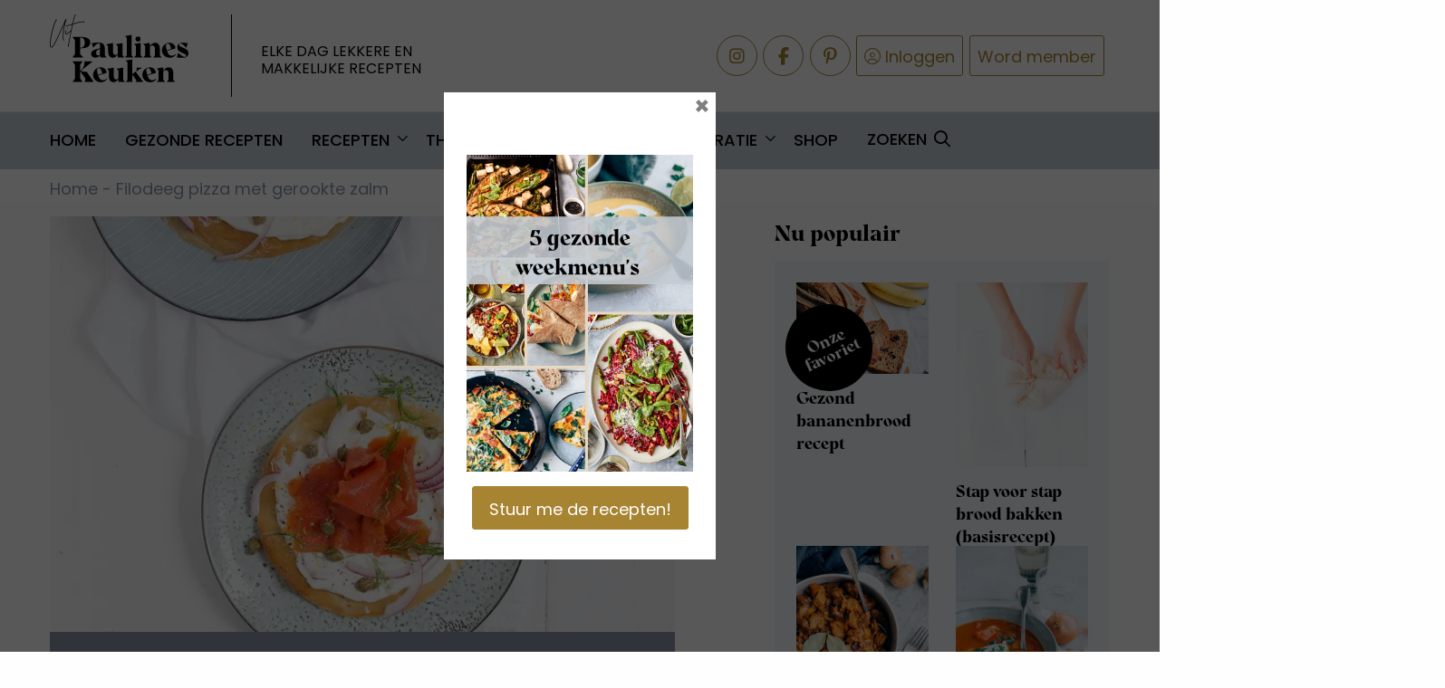

--- FILE ---
content_type: text/html; charset=UTF-8
request_url: https://uitpaulineskeuken.nl/recept/filodeeg-pizza-met-gerookte-zalm
body_size: 20562
content:
<!doctype html>
<html class="no-js" lang="nl-NL">

<head>
	<meta charset="utf-8" />
	<meta name="viewport" content="width=device-width, initial-scale=1.0" />
	<link rel="shortcut icon" type="image/png" href="https://uitpaulineskeuken.nl/wp-content/themes/stuurlui/assets/img/favicon.ico" />	<meta name='robots' content='index, follow, max-image-preview:large, max-snippet:-1, max-video-preview:-1' />
	<style>img:is([sizes="auto" i], [sizes^="auto," i]) { contain-intrinsic-size: 3000px 1500px }</style>
	
<!-- Google Tag Manager for WordPress by gtm4wp.com -->
<script data-cfasync="false" data-pagespeed-no-defer>
	var gtm4wp_datalayer_name = "dataLayer";
	var dataLayer = dataLayer || [];
</script>
<!-- End Google Tag Manager for WordPress by gtm4wp.com -->
	<!-- This site is optimized with the Yoast SEO Premium plugin v26.4 (Yoast SEO v26.4) - https://yoast.com/wordpress/plugins/seo/ -->
	<title>Filodeeg pizza met gerookte zalm - Uit Paulines Keuken</title>
	<meta name="description" content="Lekker licht receptje, deze filodeeg pizza met gerookte zalm is heel makkelijk om te maken." />
	<link rel="canonical" href="https://uitpaulineskeuken.nl/recept/filodeeg-pizza-met-gerookte-zalm" />
	<meta property="og:locale" content="nl_NL" />
	<meta property="og:type" content="article" />
	<meta property="og:title" content="Filodeeg pizza met gerookte zalm" />
	<meta property="og:description" content="Lekker licht receptje, deze filodeeg pizza met gerookte zalm is heel makkelijk om te maken." />
	<meta property="og:url" content="https://uitpaulineskeuken.nl/recept/filodeeg-pizza-met-gerookte-zalm" />
	<meta property="og:site_name" content="Uit Paulines Keuken" />
	<meta property="article:publisher" content="https://www.facebook.com/uitpaulineskeuken" />
	<meta property="article:modified_time" content="2023-11-23T13:49:43+00:00" />
	<meta property="og:image" content="https://uitpaulineskeuken.nl/wp-content/smush-webp/2016/11/filodeeg-pizza-met-zalm-6.jpg.webp" />
	<meta property="og:image:width" content="710" />
	<meta property="og:image:height" content="473" />
	<meta property="og:image:type" content="image/jpeg" />
	<meta name="twitter:card" content="summary_large_image" />
	<script type="application/ld+json" class="yoast-schema-graph">{"@context":"https://schema.org","@graph":[{"@type":"WebPage","@id":"https://uitpaulineskeuken.nl/recept/filodeeg-pizza-met-gerookte-zalm","url":"https://uitpaulineskeuken.nl/recept/filodeeg-pizza-met-gerookte-zalm","name":"Filodeeg pizza met gerookte zalm - Uit Paulines Keuken","isPartOf":{"@id":"https://uitpaulineskeuken.nl/#website"},"primaryImageOfPage":{"@id":"https://uitpaulineskeuken.nl/recept/filodeeg-pizza-met-gerookte-zalm#primaryimage"},"image":{"@id":"https://uitpaulineskeuken.nl/recept/filodeeg-pizza-met-gerookte-zalm#primaryimage"},"thumbnailUrl":"https://uitpaulineskeuken.nl/wp-content/smush-webp/2016/11/filodeeg-pizza-met-zalm-6.jpg.webp","datePublished":"2016-11-29T05:30:00+00:00","dateModified":"2023-11-23T13:49:43+00:00","description":"Lekker licht receptje, deze filodeeg pizza met gerookte zalm is heel makkelijk om te maken.","breadcrumb":{"@id":"https://uitpaulineskeuken.nl/recept/filodeeg-pizza-met-gerookte-zalm#breadcrumb"},"inLanguage":"nl-NL","potentialAction":[{"@type":"ReadAction","target":["https://uitpaulineskeuken.nl/recept/filodeeg-pizza-met-gerookte-zalm"]}]},{"@type":"ImageObject","inLanguage":"nl-NL","@id":"https://uitpaulineskeuken.nl/recept/filodeeg-pizza-met-gerookte-zalm#primaryimage","url":"https://uitpaulineskeuken.nl/wp-content/smush-webp/2016/11/filodeeg-pizza-met-zalm-6.jpg.webp","contentUrl":"https://uitpaulineskeuken.nl/wp-content/smush-webp/2016/11/filodeeg-pizza-met-zalm-6.jpg.webp","width":710,"height":473,"caption":"pizza filodeeg"},{"@type":"BreadcrumbList","@id":"https://uitpaulineskeuken.nl/recept/filodeeg-pizza-met-gerookte-zalm#breadcrumb","itemListElement":[{"@type":"ListItem","position":1,"name":"Home","item":"https://uitpaulineskeuken.nl/"},{"@type":"ListItem","position":2,"name":"Filodeeg pizza met gerookte zalm"}]},{"@type":"WebSite","@id":"https://uitpaulineskeuken.nl/#website","url":"https://uitpaulineskeuken.nl/","name":"Uit Paulines Keuken","description":"Elke dag lekkere en makkelijke recepten","potentialAction":[{"@type":"SearchAction","target":{"@type":"EntryPoint","urlTemplate":"https://uitpaulineskeuken.nl/zoeken?_search_keyword={search_term_string}"},"query-input":{"@type":"PropertyValueSpecification","valueRequired":true,"valueName":"search_term_string"}}],"inLanguage":"nl-NL"}]}</script>
	<!-- / Yoast SEO Premium plugin. -->


<link rel='dns-prefetch' href='//scripts.mediavine.com' />
<link rel='dns-prefetch' href='//cdnjs.cloudflare.com' />
<link rel='dns-prefetch' href='//kit.fontawesome.com' />
<link rel="alternate" type="application/rss+xml" title="Uit Paulines Keuken &raquo; feed" href="https://uitpaulineskeuken.nl/feed" />
<style id='classic-theme-styles-inline-css' type='text/css'>
/*! This file is auto-generated */
.wp-block-button__link{color:#fff;background-color:#32373c;border-radius:9999px;box-shadow:none;text-decoration:none;padding:calc(.667em + 2px) calc(1.333em + 2px);font-size:1.125em}.wp-block-file__button{background:#32373c;color:#fff;text-decoration:none}
</style>
<style id='global-styles-inline-css' type='text/css'>
:root{--wp--preset--aspect-ratio--square: 1;--wp--preset--aspect-ratio--4-3: 4/3;--wp--preset--aspect-ratio--3-4: 3/4;--wp--preset--aspect-ratio--3-2: 3/2;--wp--preset--aspect-ratio--2-3: 2/3;--wp--preset--aspect-ratio--16-9: 16/9;--wp--preset--aspect-ratio--9-16: 9/16;--wp--preset--color--black: #000000;--wp--preset--color--cyan-bluish-gray: #abb8c3;--wp--preset--color--white: #ffffff;--wp--preset--color--pale-pink: #f78da7;--wp--preset--color--vivid-red: #cf2e2e;--wp--preset--color--luminous-vivid-orange: #ff6900;--wp--preset--color--luminous-vivid-amber: #fcb900;--wp--preset--color--light-green-cyan: #7bdcb5;--wp--preset--color--vivid-green-cyan: #00d084;--wp--preset--color--pale-cyan-blue: #8ed1fc;--wp--preset--color--vivid-cyan-blue: #0693e3;--wp--preset--color--vivid-purple: #9b51e0;--wp--preset--gradient--vivid-cyan-blue-to-vivid-purple: linear-gradient(135deg,rgba(6,147,227,1) 0%,rgb(155,81,224) 100%);--wp--preset--gradient--light-green-cyan-to-vivid-green-cyan: linear-gradient(135deg,rgb(122,220,180) 0%,rgb(0,208,130) 100%);--wp--preset--gradient--luminous-vivid-amber-to-luminous-vivid-orange: linear-gradient(135deg,rgba(252,185,0,1) 0%,rgba(255,105,0,1) 100%);--wp--preset--gradient--luminous-vivid-orange-to-vivid-red: linear-gradient(135deg,rgba(255,105,0,1) 0%,rgb(207,46,46) 100%);--wp--preset--gradient--very-light-gray-to-cyan-bluish-gray: linear-gradient(135deg,rgb(238,238,238) 0%,rgb(169,184,195) 100%);--wp--preset--gradient--cool-to-warm-spectrum: linear-gradient(135deg,rgb(74,234,220) 0%,rgb(151,120,209) 20%,rgb(207,42,186) 40%,rgb(238,44,130) 60%,rgb(251,105,98) 80%,rgb(254,248,76) 100%);--wp--preset--gradient--blush-light-purple: linear-gradient(135deg,rgb(255,206,236) 0%,rgb(152,150,240) 100%);--wp--preset--gradient--blush-bordeaux: linear-gradient(135deg,rgb(254,205,165) 0%,rgb(254,45,45) 50%,rgb(107,0,62) 100%);--wp--preset--gradient--luminous-dusk: linear-gradient(135deg,rgb(255,203,112) 0%,rgb(199,81,192) 50%,rgb(65,88,208) 100%);--wp--preset--gradient--pale-ocean: linear-gradient(135deg,rgb(255,245,203) 0%,rgb(182,227,212) 50%,rgb(51,167,181) 100%);--wp--preset--gradient--electric-grass: linear-gradient(135deg,rgb(202,248,128) 0%,rgb(113,206,126) 100%);--wp--preset--gradient--midnight: linear-gradient(135deg,rgb(2,3,129) 0%,rgb(40,116,252) 100%);--wp--preset--font-size--small: 13px;--wp--preset--font-size--medium: 20px;--wp--preset--font-size--large: 36px;--wp--preset--font-size--x-large: 42px;--wp--preset--spacing--20: 0.44rem;--wp--preset--spacing--30: 0.67rem;--wp--preset--spacing--40: 1rem;--wp--preset--spacing--50: 1.5rem;--wp--preset--spacing--60: 2.25rem;--wp--preset--spacing--70: 3.38rem;--wp--preset--spacing--80: 5.06rem;--wp--preset--shadow--natural: 6px 6px 9px rgba(0, 0, 0, 0.2);--wp--preset--shadow--deep: 12px 12px 50px rgba(0, 0, 0, 0.4);--wp--preset--shadow--sharp: 6px 6px 0px rgba(0, 0, 0, 0.2);--wp--preset--shadow--outlined: 6px 6px 0px -3px rgba(255, 255, 255, 1), 6px 6px rgba(0, 0, 0, 1);--wp--preset--shadow--crisp: 6px 6px 0px rgba(0, 0, 0, 1);}:where(.is-layout-flex){gap: 0.5em;}:where(.is-layout-grid){gap: 0.5em;}body .is-layout-flex{display: flex;}.is-layout-flex{flex-wrap: wrap;align-items: center;}.is-layout-flex > :is(*, div){margin: 0;}body .is-layout-grid{display: grid;}.is-layout-grid > :is(*, div){margin: 0;}:where(.wp-block-columns.is-layout-flex){gap: 2em;}:where(.wp-block-columns.is-layout-grid){gap: 2em;}:where(.wp-block-post-template.is-layout-flex){gap: 1.25em;}:where(.wp-block-post-template.is-layout-grid){gap: 1.25em;}.has-black-color{color: var(--wp--preset--color--black) !important;}.has-cyan-bluish-gray-color{color: var(--wp--preset--color--cyan-bluish-gray) !important;}.has-white-color{color: var(--wp--preset--color--white) !important;}.has-pale-pink-color{color: var(--wp--preset--color--pale-pink) !important;}.has-vivid-red-color{color: var(--wp--preset--color--vivid-red) !important;}.has-luminous-vivid-orange-color{color: var(--wp--preset--color--luminous-vivid-orange) !important;}.has-luminous-vivid-amber-color{color: var(--wp--preset--color--luminous-vivid-amber) !important;}.has-light-green-cyan-color{color: var(--wp--preset--color--light-green-cyan) !important;}.has-vivid-green-cyan-color{color: var(--wp--preset--color--vivid-green-cyan) !important;}.has-pale-cyan-blue-color{color: var(--wp--preset--color--pale-cyan-blue) !important;}.has-vivid-cyan-blue-color{color: var(--wp--preset--color--vivid-cyan-blue) !important;}.has-vivid-purple-color{color: var(--wp--preset--color--vivid-purple) !important;}.has-black-background-color{background-color: var(--wp--preset--color--black) !important;}.has-cyan-bluish-gray-background-color{background-color: var(--wp--preset--color--cyan-bluish-gray) !important;}.has-white-background-color{background-color: var(--wp--preset--color--white) !important;}.has-pale-pink-background-color{background-color: var(--wp--preset--color--pale-pink) !important;}.has-vivid-red-background-color{background-color: var(--wp--preset--color--vivid-red) !important;}.has-luminous-vivid-orange-background-color{background-color: var(--wp--preset--color--luminous-vivid-orange) !important;}.has-luminous-vivid-amber-background-color{background-color: var(--wp--preset--color--luminous-vivid-amber) !important;}.has-light-green-cyan-background-color{background-color: var(--wp--preset--color--light-green-cyan) !important;}.has-vivid-green-cyan-background-color{background-color: var(--wp--preset--color--vivid-green-cyan) !important;}.has-pale-cyan-blue-background-color{background-color: var(--wp--preset--color--pale-cyan-blue) !important;}.has-vivid-cyan-blue-background-color{background-color: var(--wp--preset--color--vivid-cyan-blue) !important;}.has-vivid-purple-background-color{background-color: var(--wp--preset--color--vivid-purple) !important;}.has-black-border-color{border-color: var(--wp--preset--color--black) !important;}.has-cyan-bluish-gray-border-color{border-color: var(--wp--preset--color--cyan-bluish-gray) !important;}.has-white-border-color{border-color: var(--wp--preset--color--white) !important;}.has-pale-pink-border-color{border-color: var(--wp--preset--color--pale-pink) !important;}.has-vivid-red-border-color{border-color: var(--wp--preset--color--vivid-red) !important;}.has-luminous-vivid-orange-border-color{border-color: var(--wp--preset--color--luminous-vivid-orange) !important;}.has-luminous-vivid-amber-border-color{border-color: var(--wp--preset--color--luminous-vivid-amber) !important;}.has-light-green-cyan-border-color{border-color: var(--wp--preset--color--light-green-cyan) !important;}.has-vivid-green-cyan-border-color{border-color: var(--wp--preset--color--vivid-green-cyan) !important;}.has-pale-cyan-blue-border-color{border-color: var(--wp--preset--color--pale-cyan-blue) !important;}.has-vivid-cyan-blue-border-color{border-color: var(--wp--preset--color--vivid-cyan-blue) !important;}.has-vivid-purple-border-color{border-color: var(--wp--preset--color--vivid-purple) !important;}.has-vivid-cyan-blue-to-vivid-purple-gradient-background{background: var(--wp--preset--gradient--vivid-cyan-blue-to-vivid-purple) !important;}.has-light-green-cyan-to-vivid-green-cyan-gradient-background{background: var(--wp--preset--gradient--light-green-cyan-to-vivid-green-cyan) !important;}.has-luminous-vivid-amber-to-luminous-vivid-orange-gradient-background{background: var(--wp--preset--gradient--luminous-vivid-amber-to-luminous-vivid-orange) !important;}.has-luminous-vivid-orange-to-vivid-red-gradient-background{background: var(--wp--preset--gradient--luminous-vivid-orange-to-vivid-red) !important;}.has-very-light-gray-to-cyan-bluish-gray-gradient-background{background: var(--wp--preset--gradient--very-light-gray-to-cyan-bluish-gray) !important;}.has-cool-to-warm-spectrum-gradient-background{background: var(--wp--preset--gradient--cool-to-warm-spectrum) !important;}.has-blush-light-purple-gradient-background{background: var(--wp--preset--gradient--blush-light-purple) !important;}.has-blush-bordeaux-gradient-background{background: var(--wp--preset--gradient--blush-bordeaux) !important;}.has-luminous-dusk-gradient-background{background: var(--wp--preset--gradient--luminous-dusk) !important;}.has-pale-ocean-gradient-background{background: var(--wp--preset--gradient--pale-ocean) !important;}.has-electric-grass-gradient-background{background: var(--wp--preset--gradient--electric-grass) !important;}.has-midnight-gradient-background{background: var(--wp--preset--gradient--midnight) !important;}.has-small-font-size{font-size: var(--wp--preset--font-size--small) !important;}.has-medium-font-size{font-size: var(--wp--preset--font-size--medium) !important;}.has-large-font-size{font-size: var(--wp--preset--font-size--large) !important;}.has-x-large-font-size{font-size: var(--wp--preset--font-size--x-large) !important;}
:where(.wp-block-post-template.is-layout-flex){gap: 1.25em;}:where(.wp-block-post-template.is-layout-grid){gap: 1.25em;}
:where(.wp-block-columns.is-layout-flex){gap: 2em;}:where(.wp-block-columns.is-layout-grid){gap: 2em;}
:root :where(.wp-block-pullquote){font-size: 1.5em;line-height: 1.6;}
</style>
<link rel='stylesheet' id='searchwp-forms-css' href='https://uitpaulineskeuken.nl/wp-content/plugins/searchwp/assets/css/frontend/search-forms.min.css' type='text/css' media='all' />
<link rel='stylesheet' id='boxzilla-css' href='https://uitpaulineskeuken.nl/wp-content/plugins/boxzilla/assets/css/styles.css' type='text/css' media='all' />
<link rel='stylesheet' id='child-theme-css' href='https://uitpaulineskeuken.nl/wp-content/themes/stuurlui/assets/css/style-1765273304110.css' type='text/css' media='all' />
<script type="text/javascript" src="https://cdnjs.cloudflare.com/ajax/libs/jquery/3.6.0/jquery.min.js" id="jquery-js"></script>
<script type="text/javascript" src="https://uitpaulineskeuken.nl/wp-content/plugins/miniorange-login-openid/includes/js/mo_openid_jquery.cookie.min.js" id="js-cookie-script-js"></script>
<script type="text/javascript" src="https://uitpaulineskeuken.nl/wp-content/plugins/miniorange-login-openid/includes/js/mo-openid-social_login.js" id="mo-social-login-script-js"></script>
<script type="text/javascript" async="async" fetchpriority="high" data-noptimize="1" data-cfasync="false" src="https://scripts.mediavine.com/tags/uit-paulines-kitchen.js" id="mv-script-wrapper-js"></script>
<link rel="https://api.w.org/" href="https://uitpaulineskeuken.nl/wp-json/" /><link rel="alternate" title="JSON" type="application/json" href="https://uitpaulineskeuken.nl/wp-json/wp/v2/pauline_recepten/33552" /><link rel="EditURI" type="application/rsd+xml" title="RSD" href="https://uitpaulineskeuken.nl/xmlrpc.php?rsd" />
<meta name="generator" content="WordPress 6.8.3" />
<link rel='shortlink' href='https://uitpaulineskeuken.nl/?p=33552' />
<link rel="alternate" title="oEmbed (JSON)" type="application/json+oembed" href="https://uitpaulineskeuken.nl/wp-json/oembed/1.0/embed?url=https%3A%2F%2Fuitpaulineskeuken.nl%2Frecept%2Ffilodeeg-pizza-met-gerookte-zalm" />
<link rel="alternate" title="oEmbed (XML)" type="text/xml+oembed" href="https://uitpaulineskeuken.nl/wp-json/oembed/1.0/embed?url=https%3A%2F%2Fuitpaulineskeuken.nl%2Frecept%2Ffilodeeg-pizza-met-gerookte-zalm&#038;format=xml" />

<!-- Google Tag Manager for WordPress by gtm4wp.com -->
<!-- GTM Container placement set to footer -->
<script data-cfasync="false" data-pagespeed-no-defer type="text/javascript">
	var dataLayer_content = {"pagePostType":"pauline_recepten","pagePostType2":"single-pauline_recepten","pageCategory":["blogpost","brood-pizza","kerstrecepten","pizza-recepten","recept","voedselzandloper","voorgerechten"],"pageAttributes":["filodeeg-bakken","filodeeg-pizza","kerst","lichte-voorgerechten","pizza-filodeeg","pizza-met-gerookte-zalm","pizza-van-filodeeg","recepten-met-filodeeg","simpel-voorgerecht"],"pagePostAuthor":"Pauline"};
	dataLayer.push( dataLayer_content );
</script>
<script data-cfasync="false" data-pagespeed-no-defer type="text/javascript">
(function(w,d,s,l,i){w[l]=w[l]||[];w[l].push({'gtm.start':
new Date().getTime(),event:'gtm.js'});var f=d.getElementsByTagName(s)[0],
j=d.createElement(s),dl=l!='dataLayer'?'&l='+l:'';j.async=true;j.src=
'//www.googletagmanager.com/gtm.js?id='+i+dl;f.parentNode.insertBefore(j,f);
})(window,document,'script','dataLayer','GTM-TZK2G27');
</script>
<!-- End Google Tag Manager for WordPress by gtm4wp.com --><script>(()=>{var o=[],i={};["on","off","toggle","show"].forEach((l=>{i[l]=function(){o.push([l,arguments])}})),window.Boxzilla=i,window.boxzilla_queue=o})();</script>	<link rel="icon" type="image/png" href="https://uitpaulineskeuken.nl/wp-content/themes/stuurlui/assets/img/favicon.ico" />
	<link rel="apple-touch-icon" sizes="57x57" href="https://uitpaulineskeuken.nl/wp-content/themes/stuurlui/assets/img/apple-icon-57x57.png">
	<link rel="apple-touch-icon" sizes="60x60" href="https://uitpaulineskeuken.nl/wp-content/themes/stuurlui/assets/img/apple-icon-60x60.png">
	<link rel="apple-touch-icon" sizes="72x72" href="https://uitpaulineskeuken.nl/wp-content/themes/stuurlui/assets/img/apple-icon-72x72.png">
	<link rel="apple-touch-icon" sizes="76x76" href="https://uitpaulineskeuken.nl/wp-content/themes/stuurlui/assets/img/apple-icon-76x76.png">
	<link rel="apple-touch-icon" sizes="114x114" href="https://uitpaulineskeuken.nl/wp-content/themes/stuurlui/assets/img/apple-icon-114x114.png">
	<link rel="apple-touch-icon" sizes="120x120" href="https://uitpaulineskeuken.nl/wp-content/themes/stuurlui/assets/img/apple-icon-120x120.png">
	<link rel="apple-touch-icon" sizes="144x144" href="https://uitpaulineskeuken.nl/wp-content/themes/stuurlui/assets/img/apple-icon-144x144.png">
	<link rel="apple-touch-icon" sizes="152x152" href="https://uitpaulineskeuken.nl/wp-content/themes/stuurlui/assets/img/apple-icon-152x152.png">
	<link rel="apple-touch-icon" sizes="180x180" href="https://uitpaulineskeuken.nl/wp-content/themes/stuurlui/assets/img/apple-icon-180x180.png">
	<link rel="icon" type="image/png" sizes="192x192" href="https://uitpaulineskeuken.nl/wp-content/themes/stuurlui/assets/img/android-icon-192x192.png">
	<link rel="icon" type="image/png" sizes="32x32" href="https://uitpaulineskeuken.nl/wp-content/themes/stuurlui/assets/img/favicon-32x32.png">
	<link rel="icon" type="image/png" sizes="96x96" href="https://uitpaulineskeuken.nl/wp-content/themes/stuurlui/assets/img/favicon-96x96.png">
	<link rel="icon" type="image/png" sizes="16x16" href="https://uitpaulineskeuken.nl/wp-content/themes/stuurlui/assets/img/favicon-16x16.png">

	<link rel="preload" href="https://uitpaulineskeuken.nl/wp-content/themes/stuurlui/assets/fonts/fa-solid-900.woff2" as="font" crossorigin />
	<link rel="preload" href="https://uitpaulineskeuken.nl/wp-content/themes/stuurlui/assets/fonts/fa-regular-400.woff2" as="font" crossorigin />
	<link rel="preload" href="https://uitpaulineskeuken.nl/wp-content/themes/stuurlui/assets/fonts/fa-light-300.woff2" as="font" crossorigin />
	<link rel="preload" href="https://uitpaulineskeuken.nl/wp-content/themes/stuurlui/assets/fonts/fa-brands-400.woff2" as="font" crossorigin />
	<link href="https://fonts.googleapis.com/css2?family=Poppins:wght@400;500;700&display=swap" rel="stylesheet">

	<meta name="p:domain_verify" content="75532e986a09487b56cc4d81f31028c4" />
	<link rel="preconnect" href="https://fonts.gstatic.com" />
	<script>
		window['gtag_enable_tcf_support'] = true;
	</script>
	<!-- Start of Food Influencers United code -->
	<script async src="https://cdn.foodinfluencersunited.nl/prod.js"></script>
	<!-- End of Food Influencers United code -->
	<script type='text/javascript'>
!function(f,b,e,v,n,t,s){if(f.fbq)return;n=f.fbq=function(){n.callMethod?
n.callMethod.apply(n,arguments):n.queue.push(arguments)};if(!f._fbq)f._fbq=n;
n.push=n;n.loaded=!0;n.version='2.0';n.queue=[];t=b.createElement(e);t.async=!0;
t.src=v;s=b.getElementsByTagName(e)[0];s.parentNode.insertBefore(t,s)}(window,
document,'script','https://connect.facebook.net/en_US/fbevents.js');
</script>

<!-- Facebook Pixel Code -->
<script>
!function(f,b,e,v,n,t,s)
{if(f.fbq)return;n=f.fbq=function(){n.callMethod?
n.callMethod.apply(n,arguments):n.queue.push(arguments)};
if(!f._fbq)f._fbq=n;n.push=n;n.loaded=!0;n.version='2.0';
n.queue=[];t=b.createElement(e);t.async=!0;
t.src=v;s=b.getElementsByTagName(e)[0];
s.parentNode.insertBefore(t,s)}(window,document,'script',
'https://connect.facebook.net/en_US/fbevents.js');
 fbq('init', '239197689824240'); 
fbq('track', 'PageView');
</script>
<noscript>
 <img height="1" width="1" 
src="https://www.facebook.com/tr?id=239197689824240&ev=PageView
&noscript=1"/>
</noscript>
<!-- End Facebook Pixel Code -->

<script>
fbq('init', '263231777640549', {}, {
    "agent": "wordpress-4.9.8-1.7.9"
});

fbq('track', 'PageView', {
    "source": "wordpress",
    "version": "4.9.8",
    "pluginVersion": "1.7.9"
});
</script>
<!-- DO NOT MODIFY -->
<!-- WordPress Facebook Integration end -->
    
<!-- Facebook Pixel Code -->
<noscript>
<img height="1" width="1" style="display:none" alt="fbpx"
src="https://www.facebook.com/tr?id=263231777640549&ev=PageView&noscript=1"/>
</noscript>
<!-- DO NOT MODIFY -->
<!-- End Facebook Pixel Code --></head>

<body class="wp-singular pauline_recepten-template-default single single-pauline_recepten postid-33552 wp-theme-stuurlui">
	<a href="#main" class="skiplink">Naar de hoofd content</a>
	<a href="#menu" class="skiplink">Naar navigatie</a>

	
	<!-- header -->
	<header>
		<div class="topbar">
			<div class="row">
				<div class="column large-5 medium-6 small-4">
					<a id="logo" href="https://uitpaulineskeuken.nl">Uit Paulines Keuken</a>
					<span class="tagline">Elke dag lekkere en <br />makkelijke recepten</span>
				</div>
				<div class="column large-7 medium-6 small-8">
					<div class="links">
												<a class="btn social" href="https://www.instagram.com/uitpaulineskeuken/" target="_blank" rel="noreferrer"><i class="fab fa-instagram"></i> <span class="screen-reader-text">Delen via Instagram</span></a>
						<a class="btn social" href="https://www.facebook.com/uitpaulineskeuken" target="_blank" rel="noreferrer"><i class="fab fa-facebook-f"></i> <span class="screen-reader-text">Delen via Facebook</span></a>
						<a class="btn social" href="https://nl.pinterest.com/paulineskeuken/" target="_blank" rel="noreferrer"><i class="fab fa-pinterest-p"></i> <span class="screen-reader-text">Delen via Pinterest</span></a>

						<a class="btn search hide-for-large" href="https://uitpaulineskeuken.nl/zoeken"><i class="far fa-search"></i> <span>Zoeken</span></a>
													<a class="btn login" href="https://uitpaulineskeuken.nl/inloggen"><i class="fal fa-user-circle"></i> <span>Inloggen</span></a>
							<a class="btn signup" href="https://uitpaulineskeuken.nl/registreren">Word member</a>
												</div>
				</div>
			</div>
		</div>
		<div class="bottombar">
			<div class="row">
				<div class="column large-12 medium-12 small-12">
					<div id="menus" style="display:none;">
						<nav id="menu" aria-label="Main menu">
							<ul id="menu-main" class="vertical large-horizontal medium-horizontal menu" data-responsive-menu="drilldown large-dropdown medium-dropdown" data-parent-link="true" data-submenu-toggle="true" data-back-button='<li class="js-drilldown-back"><a href="javascript:void(0);">Terug</a></li>'><li id="menu-item-65382" class="menu-item menu-item-type-post_type menu-item-object-page menu-item-home menu-item-65382"><a href="https://uitpaulineskeuken.nl/">Home</a></li>
<li id="menu-item-108872" class="menu-item menu-item-type-post_type menu-item-object-page menu-item-108872"><a href="https://uitpaulineskeuken.nl/gezond">Gezonde recepten</a></li>
<li id="menu-item-65383" class="menu-item menu-item-type-post_type menu-item-object-page menu-item-has-children menu-item-65383"><a href="https://uitpaulineskeuken.nl/recepten-index">Recepten</a>
<ul class="vertical menu" id="menu-level-0">
<li class="no-arrow">
<div class="submenu-items-wrap">
<ul class="vertical menu">
	<li id="menu-item-65385" class="menu-item menu-item-type-post_type menu-item-object-page menu-item-65385"><a href="https://uitpaulineskeuken.nl/hoofdgerechten">Hoofdgerechten</a></li>
	<li id="menu-item-65384" class="menu-item menu-item-type-post_type menu-item-object-page menu-item-65384"><a href="https://uitpaulineskeuken.nl/voorgerechten">Voorgerechten</a></li>
	<li id="menu-item-65387" class="menu-item menu-item-type-post_type menu-item-object-page menu-item-65387"><a href="https://uitpaulineskeuken.nl/nagerechten">Nagerechten</a></li>
	<li id="menu-item-65386" class="menu-item menu-item-type-post_type menu-item-object-page menu-item-65386"><a href="https://uitpaulineskeuken.nl/bijgerechten">Bijgerechten</a></li>
	<li id="menu-item-65391" class="menu-item menu-item-type-post_type menu-item-object-page menu-item-65391"><a href="https://uitpaulineskeuken.nl/salades">Salade recepten</a></li>
	<li id="menu-item-65388" class="menu-item menu-item-type-post_type menu-item-object-page menu-item-65388"><a href="https://uitpaulineskeuken.nl/ontbijt">Ontbijt recepten</a></li>
	<li id="menu-item-65389" class="menu-item menu-item-type-post_type menu-item-object-page menu-item-65389"><a href="https://uitpaulineskeuken.nl/lunch">Lunch recepten</a></li>
	<li id="menu-item-65390" class="menu-item menu-item-type-post_type menu-item-object-page menu-item-65390"><a href="https://uitpaulineskeuken.nl/soep">Soep recepten</a></li>
	<li id="menu-item-108860" class="menu-item menu-item-type-post_type menu-item-object-page menu-item-108860"><a href="https://uitpaulineskeuken.nl/vegetarisch">Vegetarisch</a></li>
	<li id="menu-item-108859" class="menu-item menu-item-type-post_type menu-item-object-page menu-item-108859"><a href="https://uitpaulineskeuken.nl/vis">Vis</a></li>
	<li id="menu-item-108858" class="menu-item menu-item-type-post_type menu-item-object-page menu-item-108858"><a href="https://uitpaulineskeuken.nl/vlees">Vlees</a></li>
	<li id="menu-item-108896" class="menu-item menu-item-type-post_type menu-item-object-page menu-item-108896"><a href="https://uitpaulineskeuken.nl/kip">Kip</a></li>
	<li id="menu-item-108861" class="menu-item menu-item-type-post_type menu-item-object-page menu-item-108861"><a href="https://uitpaulineskeuken.nl/vegan">Vegan</a></li>

</ul>
</div>
</li>
</ul>
</li>
<li id="menu-item-108857" class="menu-item menu-item-type-post_type menu-item-object-page menu-item-has-children menu-item-108857"><a href="https://uitpaulineskeuken.nl/thema-index">Thema’s</a>
<ul class="vertical menu" id="menu-level-0">
<li class="no-arrow">
<div class="submenu-items-wrap">
<ul class="vertical menu">
	<li id="menu-item-108850" class="menu-item menu-item-type-post_type menu-item-object-page menu-item-has-children menu-item-108850"><a href="https://uitpaulineskeuken.nl/keuken-index">Keuken</a>
	<ul class="vertical menu" id="menu-level-1">
<li class="no-arrow">
<div class="submenu-items-wrap">
<ul class="vertical menu">
		<li id="menu-item-108862" class="menu-item menu-item-type-post_type menu-item-object-page menu-item-108862"><a href="https://uitpaulineskeuken.nl/aziatisch">Aziatisch</a></li>
		<li id="menu-item-108863" class="menu-item menu-item-type-post_type menu-item-object-page menu-item-108863"><a href="https://uitpaulineskeuken.nl/chinees">Chinees</a></li>
		<li id="menu-item-108864" class="menu-item menu-item-type-post_type menu-item-object-page menu-item-108864"><a href="https://uitpaulineskeuken.nl/frans">Frans</a></li>
		<li id="menu-item-108865" class="menu-item menu-item-type-post_type menu-item-object-page menu-item-108865"><a href="https://uitpaulineskeuken.nl/grieks">Grieks</a></li>
		<li id="menu-item-108866" class="menu-item menu-item-type-post_type menu-item-object-page menu-item-108866"><a href="https://uitpaulineskeuken.nl/hollands">Hollands</a></li>
		<li id="menu-item-108867" class="menu-item menu-item-type-post_type menu-item-object-page menu-item-108867"><a href="https://uitpaulineskeuken.nl/indonesisch">Indisch</a></li>
		<li id="menu-item-108868" class="menu-item menu-item-type-post_type menu-item-object-page menu-item-108868"><a href="https://uitpaulineskeuken.nl/italiaans">Italiaans</a></li>
		<li id="menu-item-108869" class="menu-item menu-item-type-post_type menu-item-object-page menu-item-108869"><a href="https://uitpaulineskeuken.nl/mexicaans">Mexicaans</a></li>
		<li id="menu-item-108870" class="menu-item menu-item-type-post_type menu-item-object-page menu-item-108870"><a href="https://uitpaulineskeuken.nl/midden-oosten">Midden-Oosters</a></li>
		<li id="menu-item-108871" class="menu-item menu-item-type-post_type menu-item-object-page menu-item-108871"><a href="https://uitpaulineskeuken.nl/spaans">Spaans</a></li>

	</ul>
</div>
</li>
</ul>
</li>
	<li id="menu-item-108856" class="menu-item menu-item-type-post_type menu-item-object-page menu-item-has-children menu-item-108856"><a href="https://uitpaulineskeuken.nl/thema-index">Makkelijk &#038; snel</a>
	<ul class="vertical menu" id="menu-level-1">
<li class="no-arrow">
<div class="submenu-items-wrap">
<ul class="vertical menu">
		<li id="menu-item-108902" class="menu-item menu-item-type-post_type menu-item-object-page menu-item-108902"><a href="https://uitpaulineskeuken.nl/makkelijk">Makkelijke recepten</a></li>
		<li id="menu-item-108882" class="menu-item menu-item-type-post_type menu-item-object-page menu-item-108882"><a href="https://uitpaulineskeuken.nl/snel">Snelle recepten</a></li>
		<li id="menu-item-108878" class="menu-item menu-item-type-post_type menu-item-object-page menu-item-108878"><a href="https://uitpaulineskeuken.nl/eenpansgerechten">Eenpansgerechten</a></li>
		<li id="menu-item-108879" class="menu-item menu-item-type-post_type menu-item-object-page menu-item-108879"><a href="https://uitpaulineskeuken.nl/quiches">Hartige taart &#038; quiches</a></li>
		<li id="menu-item-108880" class="menu-item menu-item-type-post_type menu-item-object-page menu-item-108880"><a href="https://uitpaulineskeuken.nl/ovenschotels">Ovenschotels</a></li>

	</ul>
</div>
</li>
</ul>
</li>
	<li id="menu-item-108854" class="menu-item menu-item-type-post_type menu-item-object-page menu-item-has-children menu-item-108854"><a href="https://uitpaulineskeuken.nl/apparaat-index">Apparaat</a>
	<ul class="vertical menu" id="menu-level-1">
<li class="no-arrow">
<div class="submenu-items-wrap">
<ul class="vertical menu">
		<li id="menu-item-109505" class="menu-item menu-item-type-post_type menu-item-object-page menu-item-109505"><a href="https://uitpaulineskeuken.nl/airfryer">Airfryer</a></li>
		<li id="menu-item-108887" class="menu-item menu-item-type-post_type menu-item-object-page menu-item-108887"><a href="https://uitpaulineskeuken.nl/oven">Oven</a></li>
		<li id="menu-item-108889" class="menu-item menu-item-type-post_type menu-item-object-page menu-item-108889"><a href="https://uitpaulineskeuken.nl/slowcooker">Slowcooker</a></li>
		<li id="menu-item-108888" class="menu-item menu-item-type-post_type menu-item-object-page menu-item-108888"><a href="https://uitpaulineskeuken.nl/bbq">BBQ</a></li>

	</ul>
</div>
</li>
</ul>
</li>
	<li id="menu-item-108851" class="menu-item menu-item-type-post_type menu-item-object-page menu-item-has-children menu-item-108851"><a href="https://uitpaulineskeuken.nl/dieet-index">Dieet</a>
	<ul class="vertical menu" id="menu-level-1">
<li class="no-arrow">
<div class="submenu-items-wrap">
<ul class="vertical menu">
		<li id="menu-item-108873" class="menu-item menu-item-type-post_type menu-item-object-page menu-item-108873"><a href="https://uitpaulineskeuken.nl/koolhydraatarm">Koolhydraatarm</a></li>
		<li id="menu-item-108874" class="menu-item menu-item-type-post_type menu-item-object-page menu-item-108874"><a href="https://uitpaulineskeuken.nl/glutenvrij">Glutenvrij</a></li>
		<li id="menu-item-108875" class="menu-item menu-item-type-post_type menu-item-object-page menu-item-108875"><a href="https://uitpaulineskeuken.nl/lactosevrij">Lactosevrij</a></li>
		<li id="menu-item-108876" class="menu-item menu-item-type-post_type menu-item-object-page menu-item-108876"><a href="https://uitpaulineskeuken.nl/notenvrij">Notenvrij</a></li>
		<li id="menu-item-108877" class="menu-item menu-item-type-post_type menu-item-object-page menu-item-108877"><a href="https://uitpaulineskeuken.nl/suikervrij">Suikervrij</a></li>

	</ul>
</div>
</li>
</ul>
</li>
	<li id="menu-item-108852" class="menu-item menu-item-type-post_type menu-item-object-page menu-item-has-children menu-item-108852"><a href="https://uitpaulineskeuken.nl/feest-index">Feest</a>
	<ul class="vertical menu" id="menu-level-1">
<li class="no-arrow">
<div class="submenu-items-wrap">
<ul class="vertical menu">
		<li id="menu-item-177389" class="menu-item menu-item-type-post_type menu-item-object-page menu-item-177389"><a href="https://uitpaulineskeuken.nl/valentijn">Valentijn recepten</a></li>
		<li id="menu-item-213020" class="menu-item menu-item-type-post_type menu-item-object-page menu-item-213020"><a href="https://uitpaulineskeuken.nl/oud-nieuw">Oud en nieuw recepten</a></li>
		<li id="menu-item-160905" class="menu-item menu-item-type-post_type menu-item-object-page menu-item-160905"><a href="https://uitpaulineskeuken.nl/sinterklaas">Sinterklaas recepten</a></li>
		<li id="menu-item-109507" class="menu-item menu-item-type-post_type menu-item-object-page menu-item-109507"><a href="https://uitpaulineskeuken.nl/borrelhapjes-2">Borrelhapjes en snacks</a></li>
		<li id="menu-item-168149" class="menu-item menu-item-type-post_type menu-item-object-page menu-item-has-children menu-item-168149"><a href="https://uitpaulineskeuken.nl/kerst-index">Kerst</a>
		<ul class="vertical menu" id="menu-level-2">
<li class="no-arrow">
<div class="submenu-items-wrap">
<ul class="vertical menu">
			<li id="menu-item-165976" class="menu-item menu-item-type-post_type menu-item-object-page menu-item-165976"><a href="https://uitpaulineskeuken.nl/kerst">Alle kerstrecepten</a></li>
			<li id="menu-item-169818" class="menu-item menu-item-type-post_type menu-item-object-page menu-item-169818"><a href="https://uitpaulineskeuken.nl/kerst/hoofdgerechten">Hoofdgerechten Kerst</a></li>
			<li id="menu-item-169819" class="menu-item menu-item-type-post_type menu-item-object-page menu-item-169819"><a href="https://uitpaulineskeuken.nl/kerst/nagerechten">Kerstdessert &#038; nagerechten</a></li>
			<li id="menu-item-169817" class="menu-item menu-item-type-post_type menu-item-object-page menu-item-169817"><a href="https://uitpaulineskeuken.nl/kerst/voorgerechten">Voorgerechten Kerst</a></li>
			<li id="menu-item-169820" class="menu-item menu-item-type-post_type menu-item-object-page menu-item-169820"><a href="https://uitpaulineskeuken.nl/kerst/vegetarisch">Vegetarische kerstrecepten</a></li>
			<li id="menu-item-165966" class="menu-item menu-item-type-post_type menu-item-object-page menu-item-has-children menu-item-165966"><a href="https://uitpaulineskeuken.nl/kerst">Kerstmenu&#8217;s</a>
			<ul class="vertical menu" id="menu-level-3">
<li class="no-arrow">
<div class="submenu-items-wrap">
<ul class="vertical menu">
				<li id="menu-item-165968" class="menu-item menu-item-type-post_type menu-item-object-page menu-item-165968"><a href="https://uitpaulineskeuken.nl/kerst/klassiek-kerstmenu">Klassiek kerstmenu</a></li>
				<li id="menu-item-165972" class="menu-item menu-item-type-post_type menu-item-object-page menu-item-165972"><a href="https://uitpaulineskeuken.nl/kerst/eenvoudig-kerstmenu">Eenvoudig kerstmenu</a></li>
				<li id="menu-item-165971" class="menu-item menu-item-type-post_type menu-item-object-page menu-item-165971"><a href="https://uitpaulineskeuken.nl/kerst/italiaans-kerstmenu">Italiaans kerstmenu</a></li>
				<li id="menu-item-165970" class="menu-item menu-item-type-post_type menu-item-object-page menu-item-165970"><a href="https://uitpaulineskeuken.nl/kerst/vegetarisch-kerstmenu">Vegetarisch kerstmenu</a></li>
				<li id="menu-item-165967" class="menu-item menu-item-type-post_type menu-item-object-page menu-item-165967"><a href="https://uitpaulineskeuken.nl/kerst/vegan-kerstmenu">Vegan kerstmenu</a></li>
				<li id="menu-item-165969" class="menu-item menu-item-type-post_type menu-item-object-page menu-item-165969"><a href="https://uitpaulineskeuken.nl/kerst/kerstmenu-voor-kinderen">Kerstmenu voor kinderen</a></li>
				<li id="menu-item-165978" class="menu-item menu-item-type-custom menu-item-object-custom menu-item-165978"><a href="https://uitpaulineskeuken.nl/2022/12/kerstmenu-kerstdiner-inspiratie.html">meer kerstmenu&#8217;s</a></li>

			</ul>
</div>
</li>
</ul>
</li>
			<li id="menu-item-165977" class="menu-item menu-item-type-post_type menu-item-object-page menu-item-165977"><a href="https://uitpaulineskeuken.nl/kerst/bakrecepten">Bakrecepten kerst</a></li>

		</ul>
</div>
</li>
</ul>
</li>
		<li id="menu-item-109506" class="menu-item menu-item-type-post_type menu-item-object-page menu-item-109506"><a href="https://uitpaulineskeuken.nl/bakrecepten">Bakrecepten</a></li>
		<li id="menu-item-108883" class="menu-item menu-item-type-post_type menu-item-object-page menu-item-108883"><a href="https://uitpaulineskeuken.nl/taart">Taart recepten</a></li>
		<li id="menu-item-108886" class="menu-item menu-item-type-post_type menu-item-object-page menu-item-108886"><a href="https://uitpaulineskeuken.nl/verjaardag">Verjaardag</a></li>
		<li id="menu-item-177388" class="menu-item menu-item-type-post_type menu-item-object-page menu-item-177388"><a href="https://uitpaulineskeuken.nl/pasen">Paasrecepten</a></li>

	</ul>
</div>
</li>
</ul>
</li>

</ul>
</div>
</li>
</ul>
</li>
<li id="menu-item-109509" class="menu-item menu-item-type-post_type menu-item-object-page menu-item-has-children menu-item-109509"><a href="https://uitpaulineskeuken.nl/ingredienten-index">Ingrediënten</a>
<ul class="vertical menu" id="menu-level-0">
<li class="no-arrow">
<div class="submenu-items-wrap">
<ul class="vertical menu">
	<li id="menu-item-108891" class="menu-item menu-item-type-post_type menu-item-object-page menu-item-108891"><a href="https://uitpaulineskeuken.nl/aardappel">Aardappel</a></li>
	<li id="menu-item-108892" class="menu-item menu-item-type-post_type menu-item-object-page menu-item-108892"><a href="https://uitpaulineskeuken.nl/broccoli">Broccoli</a></li>
	<li id="menu-item-108893" class="menu-item menu-item-type-post_type menu-item-object-page menu-item-108893"><a href="https://uitpaulineskeuken.nl/courgette">Courgette</a></li>
	<li id="menu-item-108894" class="menu-item menu-item-type-post_type menu-item-object-page menu-item-108894"><a href="https://uitpaulineskeuken.nl/couscous">Couscous</a></li>
	<li id="menu-item-108895" class="menu-item menu-item-type-post_type menu-item-object-page menu-item-108895"><a href="https://uitpaulineskeuken.nl/gehakt">Gehakt</a></li>
	<li id="menu-item-108898" class="menu-item menu-item-type-post_type menu-item-object-page menu-item-108898"><a href="https://uitpaulineskeuken.nl/noedels">Noedels</a></li>
	<li id="menu-item-108881" class="menu-item menu-item-type-post_type menu-item-object-page menu-item-108881"><a href="https://uitpaulineskeuken.nl/pasta">Pasta</a></li>
	<li id="menu-item-160906" class="menu-item menu-item-type-post_type menu-item-object-page menu-item-160906"><a href="https://uitpaulineskeuken.nl/pompoen">Recepten met pompoen</a></li>
	<li id="menu-item-108899" class="menu-item menu-item-type-post_type menu-item-object-page menu-item-108899"><a href="https://uitpaulineskeuken.nl/rijst">Rijst</a></li>
	<li id="menu-item-108900" class="menu-item menu-item-type-post_type menu-item-object-page menu-item-108900"><a href="https://uitpaulineskeuken.nl/wraps">Wraps</a></li>
	<li id="menu-item-108897" class="menu-item menu-item-type-post_type menu-item-object-page menu-item-108897"><a href="https://uitpaulineskeuken.nl/zalm">Zalm</a></li>

</ul>
</div>
</li>
</ul>
</li>
<li id="menu-item-65473" class="menu-item menu-item-type-post_type menu-item-object-page menu-item-has-children menu-item-65473"><a href="https://uitpaulineskeuken.nl/inspiratie">Inspiratie</a>
<ul class="vertical menu" id="menu-level-0">
<li class="no-arrow">
<div class="submenu-items-wrap">
<ul class="vertical menu">
	<li id="menu-item-192835" class="menu-item menu-item-type-post_type menu-item-object-page menu-item-192835"><a href="https://uitpaulineskeuken.nl/kooktips">Kooktips</a></li>
	<li id="menu-item-166822" class="menu-item menu-item-type-post_type menu-item-object-page menu-item-166822"><a href="https://uitpaulineskeuken.nl/wat-eten-we-vandaag">Weekmenu</a></li>
	<li id="menu-item-169822" class="menu-item menu-item-type-post_type menu-item-object-post menu-item-169822"><a href="https://uitpaulineskeuken.nl/2024/10/populaire-recepten-deze-maand.html">Top 10</a></li>
	<li id="menu-item-166821" class="menu-item menu-item-type-post_type menu-item-object-page menu-item-166821"><a href="https://uitpaulineskeuken.nl/cadeau-gift-guide">Foodie Gift Guide</a></li>

</ul>
</div>
</li>
</ul>
</li>
<li id="menu-item-181872" class="menu-item menu-item-type-post_type menu-item-object-page menu-item-181872"><a href="https://uitpaulineskeuken.nl/shop">Shop</a></li>
<li id="menu-item-68168" class="searchitem menu-item menu-item-type-post_type menu-item-object-page menu-item-68168"><a href="https://uitpaulineskeuken.nl/zoeken">Zoeken</a></li>
</ul>						</nav>
											</div>
					<div class="menutoggle" data-responsive-toggle="menus" style="display:none;">
						<button class="menu-icon" type="button" data-toggle="menus">
							<i class="far fa-bars"></i>
							<i class="far fa-times"></i>
							<span>Menu</span>
						</button>
					</div>
				</div>
			</div>
		</div>
						<div class="breadcrumbs">
					<div class="row">
						<div class="column large-12 medium-12 small-12">
							<p id="breadcrumbs"><span><a href="https://uitpaulineskeuken.nl/" title="Home">Home</a> - <a href="https://uitpaulineskeuken.nl/recept/filodeeg-pizza-met-gerookte-zalm" title="Filodeeg pizza met gerookte zalm">Filodeeg pizza met gerookte zalm</a></span></p>						</div>
					</div>
				</div>
					</header>
	<!-- end:header -->
	<!-- main -->
	<main id="main">
				<script>
			dataLayer.push({
				'plaatsingdatum': '29-11-2016',
				'wijzigingsdatum': '23-11-2023'
			});

			$(document).ready(function() {
				addToRecentlyViewed('recently-viewed', '33552');
			});
		</script>

		
		<div class="row">
			<div class="column large-8 medium-8 small-12">
				<article id="post-33552" class="single-recipe">
											<div class="image-holder featuredimage">
								<picture>
		<source srcset="https://uitpaulineskeuken.nl/wp-content/smush-webp/2016/11/filodeeg-pizza-met-zalm-6.jpg.webp" media="(max-width: 680px)"/>
		<source srcset="https://uitpaulineskeuken.nl/wp-content/smush-webp/2016/11/filodeeg-pizza-met-zalm-6.jpg.webp" media="(min-width: 680px)"/>
		<img
			src="https://uitpaulineskeuken.nl/wp-content/smush-webp/2016/11/filodeeg-pizza-met-zalm-6.jpg.webp"
			 alt="pizza filodeeg"		>
	</picture>
							</div>
						<ul class="metadata">
																				</ul>
						
					<h1>Filodeeg pizza met gerookte zalm</h1>

						<section class="share">
		<ul class="icon-list is-centered no-print">
			<li>
				<a class="text-link icon-with-text-right save-favorite " data-id="33552" href="https://uitpaulineskeuken.nl/inloggen">
					<i class="fal fa-heart"></i>
					<span>Bewaar</span>
				</a>
			</li>
						<li class="show-sharelinks">
				<button data-toggle="sharelinks-33552-1" class="text-link icon-with-text-right" for="share-33552-1">
					<i class="fal fa-share-alt"></i>
					<span>Deel</span>
				</button>
			</li>
			<li class="">
				<a href="#" class="printfriendly text-link icon-with-text-right" onclick="window.print();return false;" title="Print">
					<i class="fal fa-print"></i>
					<span>Print</span>
				</a>
			</li>

							<!-- <li class="kookmodus">
					<a href="#" title="Kookmodus" id="nosleep">
						<i class="fal fa-toggle-on"></i>
						<span>Kookmodus</span>
					</a>
				</li> -->
				<li class="dorating">
					<a href="#stemmen" title="Stemmen">
						<i class="fal fa-star"></i>
						<span>Beoordelen</span>
					</a>
				</li>
						</ul>

				<div class="sharelinks is-hidden" data-toggler=".is-hidden" id="sharelinks-33552-1">
			<div class="row large-up-5">
				<div class="column text-center">
					<a rel="noreferrer" href="https://facebook.com/sharer/sharer.php?u=https%3A%2F%2Fuitpaulineskeuken.nl%2Frecept%2Ffilodeeg-pizza-met-gerookte-zalm" target="_blank" aria-label="">
						<i class="fa-brands fa-facebook"></i>
						<span class="screen-reader-text">Delen via Facebook</span>
					</a>
				</div>
				<div class="column text-center">
					<a rel="noreferrer" href="https://twitter.com/intent/tweet/?text=Filodeeg+pizza+met+gerookte+zalm&amp;url=https%3A%2F%2Fuitpaulineskeuken.nl%2Frecept%2Ffilodeeg-pizza-met-gerookte-zalm" target="_blank" aria-label="">
						<i class="fa-brands fa-x-twitter"></i>
						<span class="screen-reader-text">Twitter</span>
					</a>
				</div>
				<div class="column text-center">
					<a rel="noreferrer" href="mailto:?subject=Filodeeg+pizza+met+gerookte+zalm&amp;body=https%3A%2F%2Fuitpaulineskeuken.nl%2Frecept%2Ffilodeeg-pizza-met-gerookte-zalm" target="_self" aria-label="">
						<i class="fal fa-envelope"></i>
						<span class="screen-reader-text">E-mail</span>
					</a>
				</div>
				<div class="column text-center">
					<a rel="noreferrer" data-pin-custom="true" data-pin-do="buttonBookmark" data-pin-url"https%3A%2F%2Fuitpaulineskeuken.nl%2Frecept%2Ffilodeeg-pizza-met-gerookte-zalm&amp;media=&amp;description=Filodeeg+pizza+met+gerookte+zalm" href="https://pinterest.com/pin/create/button/?url=https%3A%2F%2Fuitpaulineskeuken.nl%2Frecept%2Ffilodeeg-pizza-met-gerookte-zalm&amp;media=&amp;description=Filodeeg+pizza+met+gerookte+zalm" target="_blank" aria-label="">
						<i class="fab fa-pinterest"></i>
						<span class="screen-reader-text">Delen via Pinterest</span>
					</a>
				</div>
				<div class="column text-center">
					<a rel="noreferrer" href="whatsapp://send?text=Filodeeg+pizza+met+gerookte+zalm%20https%3A%2F%2Fuitpaulineskeuken.nl%2Frecept%2Ffilodeeg-pizza-met-gerookte-zalm" target="_blank" aria-label="">
						<i class="fab fa-whatsapp"></i>
						<span class="screen-reader-text">Delen via Whatsapp</span>
					</a>
				</div>
			</div>
		</div>
	</section>
	
					<section class="quicklinks">
											</section>

					<section class="text legacy-content" id="legacy-content"><p><p>Deze <strong>filodeeg pizza</strong> is alvast een voorproefje op onze kerstrecepten. We hadden weer eens teveel ideeën en te weinig ruimte om alle ideetjes te publiceren. The struggle is real&#8230; Daarom nu alvast een voorgerechtje voor de feestdagen. Alhoewel je deze filodeeg pizza met zalm ook prima als lunch kunt eten. Of als avondeten, maar dan zou ik er 2 nemen, want anders is het een beetje weinig. Het is een heel makkelijk en ook vrij licht receptje. Het zou niet misstaan in mijn boek Feel Good Food. Maar daar had ik al dezelfde struggles. Teveel ideeën en te weinig ruimte, je snapt het al.</p><p>
<p>Zodra Annika en ik gaan brainstormen, schudden we het ene na het andere recept uit onze mouw. Dat gaat van voorgerechten tot nagerechten. Vooral in de zoete hoek wordt het &#8220;to bake&#8221; lijstje steeds langer. Maar we houden het netjes bij 1 recept per dag, met een uitzondering daargelaten. Anders zien jullie door de bomen het bos ook niet meer. En er staat ook al zoveel lekkers online. Om het nog wat makkelijker te maken, geven we ook dit jaar weer menu suggesties. Maar eigenlijk kan je alles mixen en matchen. Dat is het fijne van koken, alles mag. Het is nog even wachten op Sinterklaas en daarna gaan we los. Maak alvast maar wat ruimte in je maag voor chocoladetoetjes, zelfgemaakte ijsstaart en grote stukken vlees uit de oven. Ik heb er zin in. Ik hoop jullie ook.</p><p>
<p><a href="https://uitpaulineskeuken.nl/wp-content/uploads/2016/11/filodeeg-pizza-met-zalm-5.jpg"><img fetchpriority="high" decoding="async" class="aligncenter size-full wp-image-33902" src="https://uitpaulineskeuken.nl/wp-content/uploads/2016/11/filodeeg-pizza-met-zalm-5.jpg" alt="filodeeg-pizza-met-zalm" width="710" height="994" srcset="https://uitpaulineskeuken.nl/wp-content/uploads/2016/11/filodeeg-pizza-met-zalm-5.jpg 710w, https://uitpaulineskeuken.nl/wp-content/uploads/2016/11/filodeeg-pizza-met-zalm-5-400x560.jpg 400w" sizes="(max-width: 710px) 100vw, 710px" /></a> <a href="https://uitpaulineskeuken.nl/wp-content/uploads/2016/11/filodeeg-pizza-met-zalm-7.jpg"><img decoding="async" class="aligncenter size-full wp-image-33904" src="https://uitpaulineskeuken.nl/wp-content/uploads/2016/11/filodeeg-pizza-met-zalm-7.jpg" alt="filodeeg-pizza-met-zalm" width="710" height="994" srcset="https://uitpaulineskeuken.nl/wp-content/uploads/2016/11/filodeeg-pizza-met-zalm-7.jpg 710w, https://uitpaulineskeuken.nl/wp-content/uploads/2016/11/filodeeg-pizza-met-zalm-7-400x560.jpg 400w" sizes="(max-width: 710px) 100vw, 710px" /></a></p><p>
<p><strong>Ingrediënten voor 4 personen</strong><br />
4 grote vellen filodeeg<br />
200 gr gerookte wilde zalm<br />
4 el kappertjes<br />
1 kleine rode ui<br />
200 ml crème fraîche<br />
Rasp van 1 bio citroen<br />
Paar takjes dille<br />
Peper en zout<br />
Olijfolie</p><p>
<p><strong>Zo maak je het</strong><br />
Verwarm de oven voor op 180 graden hete lucht.</p><p>
<p>Bestrijk een vel filodeeg met wat olijfolie en plak een tweede vel er bovenop. Bestrijk deze eveneens met olijfolie en plak het derde vel er bovenop. Deze stap herhaal je nogmaals zodat je 4 dunne laagjes filodeeg hebt.</p><p>
<p>Steek 4 rondjes uit het filodeeg met een grote uitsteker ( +/- 12 cm). Je kunt ook een gebaksbordje gebruiken en de filodeeg rondje uitsnijden met een mes.</p><p>
<p>Leg de filodeeg pizza&#8217;s op een bakplaat bekleed met bakpapier. Bestrijk de bovenkant lichtjes met wat olijfolie.</p><p>
<p>Bak de filodeeg pizza&#8217;s in ongeveer 8 &#8211; 10  minuten goudbruin. Houd dit goed in de gaten, iedere oven is anders en ze kunnen hard gaan. Haal de pizza&#8217;s uit de oven en laat ze iets afkoelen.</p><p>
<p>Roer de crème fraîche los in een kommetje. Voeg de rasp van een gewassen bio citroen toe. Breng de crème fraîche op smaak met wat peper en zout.</p><p>
<p>Verdeel een lepel crème fraîche over iedere filodeeg pizza en strijk dit uit. Verdeel de gerookte zalm over de pizza&#8217;s.</p><p>
<p>Snijd de rode ui in flinterdunne halve ringen en verdeel deze over de zalm. Garneer iedere filodeeg pizza met wat kappertjes en een takje dille.</p><p>
<p>Serveer meteen.</p><p>
<p><a href="https://uitpaulineskeuken.nl/wp-content/uploads/2016/11/filodeeg-pizza-met-zalm.jpg"><img decoding="async" class="aligncenter size-full wp-image-33906" src="https://uitpaulineskeuken.nl/wp-content/uploads/2016/11/filodeeg-pizza-met-zalm.jpg" alt="pizza filodeeg" width="710" height="994" srcset="https://uitpaulineskeuken.nl/wp-content/uploads/2016/11/filodeeg-pizza-met-zalm.jpg 710w, https://uitpaulineskeuken.nl/wp-content/uploads/2016/11/filodeeg-pizza-met-zalm-400x560.jpg 400w" sizes="(max-width: 710px) 100vw, 710px" /></a> <a href="https://uitpaulineskeuken.nl/wp-content/uploads/2016/11/filodeeg-pizza-met-zalm-8.jpg"><img loading="lazy" decoding="async" class="aligncenter size-full wp-image-33905" src="https://uitpaulineskeuken.nl/wp-content/uploads/2016/11/filodeeg-pizza-met-zalm-8.jpg" alt="pizza filodeeg" width="710" height="994" srcset="https://uitpaulineskeuken.nl/wp-content/uploads/2016/11/filodeeg-pizza-met-zalm-8.jpg 710w, https://uitpaulineskeuken.nl/wp-content/uploads/2016/11/filodeeg-pizza-met-zalm-8-400x560.jpg 400w" sizes="auto, (max-width: 710px) 100vw, 710px" /></a></p><p>
<p><i>Laat het mij vooral weten via </i><a href="http://www.instagram.com/uitpaulineskeuken"><i>Instagram</i></a><i>, </i><a href="http://www.facebook.com/uitpaulineskeuken"><i>Facebook  </i></a><i>of </i><a href="http://www.twitter.com/paulineskeuken"><i>Twitter </i></a><i>met de hashtag </i><b><i>#UITPAULINESKEUKEN</i></b><i>  als je dit gemaakt hebt. Vind ik super leuk! </i></p><p>
<p><i>Behoort dit recept tot jouw favorieten? Klik op “Bewaar’ of vink het hartje aan, dan wordt dit recept aan jouw favorieten toegevoegd. En wist je dat je tegenwoordig ook je eigen weekmenu kan samenstellen? Dat doe je </i><a href="https://uitpaulineskeuken.nl/mijn-favorieten" target="_blank" rel="noopener"><i>hier.</i></a><i> Handig he? </i></p><p>
</p></section><section class="more-content text"></section>					<section class="single-disclaimer">
						<p>Dit bericht kan affiliate links bevatten. Als je iets koopt via zo’n link, verdienen we een klein percentage.</p>
					</section>
					<section class="rating" id="stemmen">
						<h3>
							Wat vind jij van dit recept?
						</h3>
												<div>
							<i class="rate fas fa-star" data-id="33552" data-score="1"></i>
							<i class="rate fas fa-star" data-id="33552" data-score="2"></i>
							<i class="rate fas fa-star" data-id="33552" data-score="3"></i>
							<i class="rate fas fa-star" data-id="33552" data-score="4"></i>
							<i class="rate far fa-star" data-id="33552" data-score="5"></i>
							<span class="currentrating">4.0 (6 stemmen)</span>
							<span class="rating-message"></span>
						</div>
					</section>

											<section class="text author-meta">
							<div class="wrapper">
																	<div class="avatar-container">
										<img class="avatar" src="https://uitpaulineskeuken.nl/wp-content/themes/stuurlui/assets/img/foto-404.jpg" alt=Pauline" />									</div>
																	<div class="inner-wrapper">
									<h3>Geschreven door:</h3>
									<p>Pauline</p>
																			<small>Pauline (oprichtster van Uit Paulines Keuken) is een groot liefhebber van koken, goede koffie, lokale marktjes bezoeken en het verzamelen van kookboeken. Haar passie voor eten vormt de rode draad in haar leven.</small>
																		</div>
																	<a href="https://uitpaulineskeuken.nl/over-mij" target="_self" class="link"><span class="screen-reader-text">
											More About Us										</span></a>
																</div>
						</section>
												<section class="tags" id="gerelateerd">
							<h3>Ook leuk:</h3>
							<div class="tag-wrapper">
																				<a class="tag" href="https://uitpaulineskeuken.nl/pizza">Pizza recepten</a>
												<i aria-hidden="true" class="fa-solid fa-circle"></i>												<a class="tag" href="https://uitpaulineskeuken.nl/filodeeg">Filodeeg</a>
												<i aria-hidden="true" class="fa-solid fa-circle"></i>												<a class="tag" href="https://uitpaulineskeuken.nl/zalm">Zalm</a>
												<i aria-hidden="true" class="fa-solid fa-circle"></i>												<a class="tag" href="https://uitpaulineskeuken.nl/gezond">Gezonde recepten</a>
												<i aria-hidden="true" class="fa-solid fa-circle"></i>												<a class="tag" href="https://uitpaulineskeuken.nl/kerst">Kerst</a>
												<i aria-hidden="true" class="fa-solid fa-circle"></i>												<a class="tag" href="https://uitpaulineskeuken.nl/vis">Vis recepten</a>
												<i aria-hidden="true" class="fa-solid fa-circle"></i>												<a class="tag" href="https://uitpaulineskeuken.nl/voorgerechten">Voorgerecht</a>
												<i aria-hidden="true" class="fa-solid fa-circle"></i>							</div>
							<script>
								dataLayer.push({
									'categorie': 'Pizza recepten, Filodeeg, Zalm, Gezonde recepten, Kerst, Vis recepten, Voorgerecht'
								});
							</script>
						</section>
						<div class="cta is-single">
	<div class="grid-x grid-margin-x grid-margin-y align-center center-vertically">
					<div class="cell">
				<div class="content-wrapper">
											<h3 class="julesregular">Recepten bewaren? </h3>
												<div class="text">
							<p>Maak een GRATIS account aan en maak gebruik van leuke functies:</p>
						</div>
											<div class="image-usp-wrapper">
						<div class="left image-wrapper bg-light no-border">
								<picture>
		<source srcset="https://uitpaulineskeuken.nl/wp-content/smush-webp/2022/03/pauline-jumbo-0013-400x560.jpg.webp" media="(max-width: 680px)"/>
		<source srcset="https://uitpaulineskeuken.nl/wp-content/smush-webp/2022/03/pauline-jumbo-0013.jpg.webp" media="(min-width: 680px)"/>
		<img
			src="https://uitpaulineskeuken.nl/wp-content/smush-webp/2022/03/pauline-jumbo-0013.jpg.webp"
			 alt="pauline jumbo"		>
	</picture>
									<a href="https://uitpaulineskeuken.nl/registreren" target="_blank" class="overlay-link">
									<span class="screen-reader-text">
																			</span>
								</a>
														</div>
						<div class="right">
															<ul class="usps fa-ul">
																			<li><span class="fa-li"><i class="fa-solid fa-check"></i></span>Download gratis ebooks</li>
																				<li><span class="fa-li"><i class="fa-solid fa-check"></i></span>Bewaar je favoriete recepten</li>
																				<li><span class="fa-li"><i class="fa-solid fa-check"></i></span>Voeg je recepten toe aan collecties</li>
																				<li><span class="fa-li"><i class="fa-solid fa-check"></i></span>Maak een weekmenu</li>
																				<li><span class="fa-li"><i class="fa-solid fa-check"></i></span>Stel je persoonlijke voorkeuren in </li>
																		</ul>
																<a href="https://uitpaulineskeuken.nl/registreren" target="_blank" class="btn extra-button">Aanmelden</a>
														</div>
					</div>
				</div>
			</div>
				</div>
</div>
					<hr />
										<div class="post-navigation">
						<div class="row">
							<div class="column large-6 medium-6 small-6"><a href="https://uitpaulineskeuken.nl/recept/speculaasbrokken"><i class="far fa-arrow-left"></i> Vorige recept</a></div><div class="column large-6 medium-6 small-6 text-right"><a href="https://uitpaulineskeuken.nl/recept/linzen-chili">Volgende recept <i class="far fa-arrow-right"></i></a></div>						</div>
					</div>

												<section id="related">
								<div class="row">
									<div class="column large-12 medium-12 small-12">
										<h2>Gerelateerde recepten</h2>
									</div>
								</div>

								<div class="row large-up-2 medium-up-2 small-up-2">
									<div class="column column-block item ">
	<div class="recipe  ">
		<div class="image">
							<picture>
		<source srcset="https://uitpaulineskeuken.nl/wp-content/uploads/2025/11/Kastanjesoep-3.jpg" media="(max-width: 680px)"/>
		<source srcset="https://uitpaulineskeuken.nl/wp-content/uploads/2025/11/Kastanjesoep-3.jpg" media="(min-width: 680px)"/>
		<img
			src="https://uitpaulineskeuken.nl/wp-content/uploads/2025/11/Kastanjesoep-3.jpg"
			 alt="Kastanje soep"		>
	</picture>
								<a href="#" class="favorite " data-id="200486"><span class="screen-reader-text">Favoriet</span></a>
								<ul class="metadata">
					<li><i class="fas fa-utensils"></i> Feest</li>					<li><i class="far fa-stopwatch"></i> 30M</li>				</ul>
						</div>

		<div class="content">
								<h3 >Kastanjesoep</h3>
						</div>
		<a href="https://uitpaulineskeuken.nl/recept/kastanjesoep" class="link" >
			<span class="screen-reader-text">
				Lees meer over Kastanjesoep			</span>
		</a>
	</div>
	</div>
<div class="column column-block item ">
	<div class="recipe  ">
		<div class="image">
			<div class="favorites-label"><span>Onze favoriet<span></div>				<picture>
		<source srcset="https://uitpaulineskeuken.nl/wp-content/uploads/2025/10/Gegratineerde-coquilles-1.jpg" media="(max-width: 680px)"/>
		<source srcset="https://uitpaulineskeuken.nl/wp-content/uploads/2025/10/Gegratineerde-coquilles-1.jpg" media="(min-width: 680px)"/>
		<img
			src="https://uitpaulineskeuken.nl/wp-content/uploads/2025/10/Gegratineerde-coquilles-1.jpg"
			 alt="Gegratineerde coquilles"		>
	</picture>
								<a href="#" class="favorite " data-id="200483"><span class="screen-reader-text">Favoriet</span></a>
								<ul class="metadata">
					<li><i class="fas fa-utensils"></i> Feest</li>					<li><i class="far fa-stopwatch"></i> 25M</li>				</ul>
						</div>

		<div class="content">
								<h3 >Gegratineerde coquilles</h3>
						</div>
		<a href="https://uitpaulineskeuken.nl/recept/gegratineerde-coquilles" class="link" >
			<span class="screen-reader-text">
				Lees meer over Gegratineerde coquilles			</span>
		</a>
	</div>
	</div>
<div class="column column-block item ">
	<div class="recipe  ">
		<div class="image">
			<div class="favorites-label"><span>Onze favoriet<span></div>				<picture>
		<source srcset="https://uitpaulineskeuken.nl/wp-content/uploads/2025/10/Ravioli-voorgerecht-4.jpg" media="(max-width: 680px)"/>
		<source srcset="https://uitpaulineskeuken.nl/wp-content/uploads/2025/10/Ravioli-voorgerecht-4.jpg" media="(min-width: 680px)"/>
		<img
			src="https://uitpaulineskeuken.nl/wp-content/uploads/2025/10/Ravioli-voorgerecht-4.jpg"
			 alt="Ravioli voorgerecht"		>
	</picture>
								<a href="#" class="favorite " data-id="200484"><span class="screen-reader-text">Favoriet</span></a>
								<ul class="metadata">
					<li><i class="fas fa-utensils"></i> Feest</li>					<li><i class="far fa-stopwatch"></i> 60 + 30M</li>				</ul>
						</div>

		<div class="content">
								<h3 >Grote ravioli met paddenstoelen en truffel</h3>
						</div>
		<a href="https://uitpaulineskeuken.nl/recept/grote-ravioli" class="link" >
			<span class="screen-reader-text">
				Lees meer over Grote ravioli met paddenstoelen en truffel			</span>
		</a>
	</div>
	</div>
<div class="column column-block item ">
	<div class="recipe  ">
		<div class="image">
							<picture>
		<source srcset="https://uitpaulineskeuken.nl/wp-content/uploads/2025/10/Zalmterrine-1.jpg" media="(max-width: 680px)"/>
		<source srcset="https://uitpaulineskeuken.nl/wp-content/uploads/2025/10/Zalmterrine-1.jpg" media="(min-width: 680px)"/>
		<img
			src="https://uitpaulineskeuken.nl/wp-content/uploads/2025/10/Zalmterrine-1.jpg"
			 alt="Zalmterrine"		>
	</picture>
								<a href="#" class="favorite " data-id="200481"><span class="screen-reader-text">Favoriet</span></a>
								<ul class="metadata">
					<li><i class="fas fa-utensils"></i> Feest</li>					<li><i class="far fa-stopwatch"></i> 45 + 240M</li>				</ul>
						</div>

		<div class="content">
								<h3 >Zalmterrine</h3>
						</div>
		<a href="https://uitpaulineskeuken.nl/recept/zalmterrine" class="link" >
			<span class="screen-reader-text">
				Lees meer over Zalmterrine			</span>
		</a>
	</div>
	</div>
								</div>
							</section>
											</article>
			</div>

			<div class="column large-4 medium-4 small-12">
				<aside class="sidebar">
					<!-- popular-block- -->
<div class="popular-block sidebar-block" id="populair-block">
			<div class="grid-x ">
			<div class="cell large-12 medium-12 small-12 title-wrapper">
				<h3>Nu populair</h3>
			</div>
		</div>
			<div class="grid-x grid-margin-x grid-margin-y">
		<div class="cell large-12 small-12">
			<div class="grid-x small-up-2 medium-up-2 large-up-2 background-wrapper">
				<div class="column column-block item ">
	<div class="recipe  ">
		<div class="image">
			<div class="favorites-label"><span>Onze favoriet<span></div>				<picture>
		<source srcset="https://uitpaulineskeuken.nl/wp-content/uploads/2025/03/Bananenbrood-recept-2.jpg" media="(max-width: 680px)"/>
		<source srcset="https://uitpaulineskeuken.nl/wp-content/uploads/2025/03/Bananenbrood-recept-2.jpg" media="(min-width: 680px)"/>
		<img
			src="https://uitpaulineskeuken.nl/wp-content/uploads/2025/03/Bananenbrood-recept-2.jpg"
			 alt="Bananenbrood recept"		>
	</picture>
						</div>

		<div class="content">
								<h3 class="small-heading">Gezond bananenbrood recept</h3>
						</div>
		<a href="https://uitpaulineskeuken.nl/recept/healthy-bananabread" class="link" >
			<span class="screen-reader-text">
				Lees meer over Gezond bananenbrood recept			</span>
		</a>
	</div>
	</div>
<div class="column column-block item ">
	<div class="recipe  ">
		<div class="image">
							<picture>
		<source srcset="https://uitpaulineskeuken.nl/wp-content/smush-webp/2018/11/Stap-voor-stap-brood-maken-7-7.jpg.webp" media="(max-width: 680px)"/>
		<source srcset="https://uitpaulineskeuken.nl/wp-content/smush-webp/2018/11/Stap-voor-stap-brood-maken-7-7.jpg.webp" media="(min-width: 680px)"/>
		<img
			src="https://uitpaulineskeuken.nl/wp-content/smush-webp/2018/11/Stap-voor-stap-brood-maken-7-7.jpg.webp"
			 alt="Recept brood maken"		>
	</picture>
						</div>

		<div class="content">
								<h3 class="small-heading">Stap voor stap brood bakken (basisrecept)</h3>
						</div>
		<a href="https://uitpaulineskeuken.nl/recept/basisrecept-voor-brood" class="link" >
			<span class="screen-reader-text">
				Lees meer over Stap voor stap brood bakken (basisrecept)			</span>
		</a>
	</div>
	</div>
<div class="column column-block item ">
	<div class="recipe  ">
		<div class="image">
							<picture>
		<source srcset="https://uitpaulineskeuken.nl/wp-content/smush-webp/2018/12/stoofvlees-recept-5.jpg.webp" media="(max-width: 680px)"/>
		<source srcset="https://uitpaulineskeuken.nl/wp-content/smush-webp/2018/12/stoofvlees-recept-5.jpg.webp" media="(min-width: 680px)"/>
		<img
			src="https://uitpaulineskeuken.nl/wp-content/smush-webp/2018/12/stoofvlees-recept-5.jpg.webp"
			 alt="stoofpotje met rundvlees"		>
	</picture>
						</div>

		<div class="content">
								<h3 class="small-heading">Stoofvlees recept + handige tips</h3>
						</div>
		<a href="https://uitpaulineskeuken.nl/recept/recept-stoofvlees" class="link" >
			<span class="screen-reader-text">
				Lees meer over Stoofvlees recept + handige tips			</span>
		</a>
	</div>
	</div>
<div class="column column-block item ">
	<div class="recipe  ">
		<div class="image">
							<picture>
		<source srcset="https://uitpaulineskeuken.nl/wp-content/smush-webp/2020/03/goulashsoep-met-rundvlees-0319.jpg.webp" media="(max-width: 680px)"/>
		<source srcset="https://uitpaulineskeuken.nl/wp-content/smush-webp/2020/03/goulashsoep-met-rundvlees-0319.jpg.webp" media="(min-width: 680px)"/>
		<img
			src="https://uitpaulineskeuken.nl/wp-content/smush-webp/2020/03/goulashsoep-met-rundvlees-0319.jpg.webp"
			 alt="goulashsoep met rundvlees"		>
	</picture>
						</div>

		<div class="content">
								<h3 class="small-heading">Goulashsoep met rundvlees</h3>
						</div>
		<a href="https://uitpaulineskeuken.nl/recept/goulashsoep" class="link" >
			<span class="screen-reader-text">
				Lees meer over Goulashsoep met rundvlees			</span>
		</a>
	</div>
	</div>
			</div>
		</div>
	</div>
</div>
<!-- end:popular-block- -->
<!-- cta- -->
<div class="cta sidebar-block">
	<div class="grid-x grid-margin-x grid-margin-y align-center center-vertically">
		<div class="cell">
			<div class="content-wrapper">
							</div>
		</div>

		<div class="cell">
			<div class="image-wrapper bg-dark no-border">
					<picture>
		<source srcset="https://uitpaulineskeuken.nl/wp-content/smush-webp/2025/03/Affiliate-producten-in-nieuwsbrief-7-500x500.png.webp" media="(max-width: 680px)"/>
		<source srcset="https://uitpaulineskeuken.nl/wp-content/uploads/2025/03/Affiliate-producten-in-nieuwsbrief-7.png" media="(min-width: 680px)"/>
		<img
			src="https://uitpaulineskeuken.nl/wp-content/uploads/2025/03/Affiliate-producten-in-nieuwsbrief-7.png"
			 alt		>
	</picture>
						<a href="https://partner.bol.com/c/uitpaulineskeuken" target="_blank" class="overlay-link">
						<span class="screen-reader-text">
													</span>
					</a>
								</div>
							<a href="https://partner.bol.com/c/uitpaulineskeuken" target="_blank" class="btn extra-button">Shop mijn favorieten</a>
						</div>
	</div>
</section>
<!-- end:cta- -->
<!-- recently-viewed- -->
<div class="recently-viewed featuredposts sidebar-block" id="recent-bekeken">
	<div class="grid-x grid-margin-x">
		<div class="cell large-12 medium-12 small-12 title-wrapper">
			<h3>Recent bekeken</h3>
		</div>
	</div>

	<div class="grid-x grid-margin-x grid-margin-y ">
		<div class="cell large-12 small-12 background-wrapper">
			<script>
				function strl_do_aftersuccess() {

					$('.featuredposts .items2').slick({
						infinite: true,
						dots: true,
						slidesToShow: 2,
						slidesToScroll: 1,
						prevArrow: '<button type="button" class="slick-arrow slick-prev"><i class="fal fa-arrow-left"></i><span class="screen-reader-text">vorige</span></button>',
						nextArrow: '<button type="button" class="slick-arrow slick-next"><i class="fal fa-arrow-right"></i><span class="screen-reader-text">volgende</span></button>',
						customPaging : function(slider, i) {
							return '<a href="#"><i class="fas fa-circle"></i><span class="screen-reader-text">Go to slide '+i+'</span></a>';
						},
						responsive: [
							{
								breakpoint: 600,
								settings: {
									slidesToShow: 2,
									slidesToScroll: 1
								}
							}
						]
					});
					setTimeout( strl_responsive_images(), 500 );
				}

				const postId = 52159;

				var recently_viewed = localStorage['recently-viewed'];

				if ( recently_viewed ) {
					var recently_viewed = JSON.parse( recently_viewed );
					var post_ids = '';
					for( var i = 0; i < recently_viewed.length; i++ ) {
						post_ids += recently_viewed[i].url + ',';
					}
					post_ids = post_ids.substr(0, post_ids.length - 1);
					document.write( '<div class="items2" id="recently-viewed" data-block-name="recently-viewed" data-postid="' + post_ids + '"><i class="fal fa-spinner fa-spin"></i></div>' );

					$(document).ready(function(){
						strl_ajax_load_block( 'recently-viewed', 'recently-viewed', post_ids, null, null, 'strl_do_aftersuccess', false, false, true, postId );
					});

				} else {
					$('#recent-bekeken').hide();
				}

			</script>
		</div>
	</div>
</div>
<!-- end:recently-viewed- -->
<!-- popular-block- -->
<div class="popular-block sidebar-block" id="populair-block">
			<div class="grid-x ">
			<div class="cell large-12 medium-12 small-12 title-wrapper">
				<h3>Populaire thema's</h3>
			</div>
		</div>
			<div class="grid-x grid-margin-x grid-margin-y">
		<div class="cell large-12 small-12">
			<div class="grid-x small-up-2 medium-up-2 large-up-2 background-wrapper">
				<div class="column column-block item ">
	<div class="recipe  ">
		<div class="image">
							<picture>
		<source srcset="https://uitpaulineskeuken.nl/wp-content/smush-webp/2021/03/Buddha-bowl-UPK-21-02-BLOGPOST-128.jpg.webp" media="(max-width: 680px)"/>
		<source srcset="https://uitpaulineskeuken.nl/wp-content/smush-webp/2021/03/Buddha-bowl-UPK-21-02-BLOGPOST-128.jpg.webp" media="(min-width: 680px)"/>
		<img
			src="https://uitpaulineskeuken.nl/wp-content/smush-webp/2021/03/Buddha-bowl-UPK-21-02-BLOGPOST-128.jpg.webp"
			 alt="Buddha bowl"		>
	</picture>
						</div>

		<div class="content">
								<h3 class="small-heading">Gezonde recepten</h3>
						</div>
		<a href="https://uitpaulineskeuken.nl/gezond" class="link" >
			<span class="screen-reader-text">
				Lees meer over Gezonde recepten			</span>
		</a>
	</div>
	</div>
<div class="column column-block item ">
	<div class="recipe  ">
		<div class="image">
							<picture>
		<source srcset="https://uitpaulineskeuken.nl/wp-content/smush-webp/2021/01/preisoep-met-pesto-4495.jpg.webp" media="(max-width: 680px)"/>
		<source srcset="https://uitpaulineskeuken.nl/wp-content/smush-webp/2021/01/preisoep-met-pesto-4495.jpg.webp" media="(min-width: 680px)"/>
		<img
			src="https://uitpaulineskeuken.nl/wp-content/smush-webp/2021/01/preisoep-met-pesto-4495.jpg.webp"
			 alt="gezonde soep"		>
	</picture>
						</div>

		<div class="content">
								<h3 class="small-heading">Soep recepten</h3>
						</div>
		<a href="https://uitpaulineskeuken.nl/soep" class="link" >
			<span class="screen-reader-text">
				Lees meer over Soep recepten			</span>
		</a>
	</div>
	</div>
<div class="column column-block item ">
	<div class="recipe  ">
		<div class="image">
							<picture>
		<source srcset="https://uitpaulineskeuken.nl/wp-content/smush-webp/2021/12/Bloemkool-ovenschotel-met-gehakt-en-kerrie-UPK-21-09-BLOGPOST-DEC-JAN-091.jpg.webp" media="(max-width: 680px)"/>
		<source srcset="https://uitpaulineskeuken.nl/wp-content/smush-webp/2021/12/Bloemkool-ovenschotel-met-gehakt-en-kerrie-UPK-21-09-BLOGPOST-DEC-JAN-091.jpg.webp" media="(min-width: 680px)"/>
		<img
			src="https://uitpaulineskeuken.nl/wp-content/smush-webp/2021/12/Bloemkool-ovenschotel-met-gehakt-en-kerrie-UPK-21-09-BLOGPOST-DEC-JAN-091.jpg.webp"
			 alt="Bloemkool ovenschotel"		>
	</picture>
						</div>

		<div class="content">
								<h3 class="small-heading">Ovenschotels</h3>
						</div>
		<a href="https://uitpaulineskeuken.nl/ovenschotels" class="link" >
			<span class="screen-reader-text">
				Lees meer over Ovenschotels			</span>
		</a>
	</div>
	</div>
<div class="column column-block item ">
	<div class="recipe  ">
		<div class="image">
							<picture>
		<source srcset="https://uitpaulineskeuken.nl/wp-content/smush-webp/2020/08/Pizza-uit-de-airfryer-3168-1.jpg.webp" media="(max-width: 680px)"/>
		<source srcset="https://uitpaulineskeuken.nl/wp-content/smush-webp/2020/08/Pizza-uit-de-airfryer-3168-1.jpg.webp" media="(min-width: 680px)"/>
		<img
			src="https://uitpaulineskeuken.nl/wp-content/smush-webp/2020/08/Pizza-uit-de-airfryer-3168-1.jpg.webp"
			 alt="pizza in de airfryer"		>
	</picture>
						</div>

		<div class="content">
								<h3 class="small-heading">Airfryer recepten</h3>
						</div>
		<a href="https://uitpaulineskeuken.nl/airfryer" class="link" >
			<span class="screen-reader-text">
				Lees meer over Airfryer recepten			</span>
		</a>
	</div>
	</div>
			</div>
		</div>
	</div>
</div>
<!-- end:popular-block- -->
				</aside>
			</div>
		</div>
					<script type="application/ld+json">
					{
					"@context": "http://schema.org",
					"@type": "Recipe",
		"author": {
			"@type": "Person",
			"name": "Pauline"
		},
		"datePublished": "2016-11-29",
		"dateModified": "2023-11-23",
		"description": "Lekker licht receptje, deze filodeeg pizza met gerookte zalm is heel makkelijk om te maken.",
		"image": "https://uitpaulineskeuken.nl/wp-content/smush-webp/2016/11/filodeeg-pizza-met-zalm-6.jpg.webp",
		"recipeIngredient": [""],
		"interactionStatistic": {
			"@type": "InteractionCounter",
			"interactionType": "http://schema.org/Comment",
			"userInteractionCount": "10"
		},
		"name": "Filodeeg pizza met gerookte zalm",
		"recipeCuisine": "",
		"keywords": "Filodeeg, Gezonde recepten, Kerst, oud-recept, Pizza recepten, Vis recepten, Voorgerecht, Zalm",
		"recipeCategory": "Filodeeg, Gezonde recepten, Kerst, oud-recept, Pizza recepten, Vis recepten, Voorgerecht, Zalm",
		"prepTime": "",
		"cookTime": "",
		"totalTime": "",
		"recipeInstructions": [],
		"recipeYield": ""
					,"aggregateRating": {
				"ratingValue": "4.0",
				"bestRating": "5",
				"worstRating": "1",
				"ratingCount": "6"
			}
				}
				</script>
				</main>
	<!-- end:main -->
	<!-- footer -->
	<footer>
		<div class="widgets">
			<div class="row">
				<div class="columns large-3 medium-3 small-12">
					<div id="nav_menu-2" class="widget widget_nav_menu"><h3 class="widget-title">Recepten</h3><div class="menu-recepten-container"><ul id="menu-recepten" class="menu"><li id="menu-item-65327" class="menu-item menu-item-type-post_type menu-item-object-page menu-item-65327"><a href="https://uitpaulineskeuken.nl/voorgerechten">Voorgerechten</a></li>
<li id="menu-item-65330" class="menu-item menu-item-type-post_type menu-item-object-page menu-item-65330"><a href="https://uitpaulineskeuken.nl/hoofdgerechten">Hoofdgerechten</a></li>
<li id="menu-item-65329" class="menu-item menu-item-type-post_type menu-item-object-page menu-item-65329"><a href="https://uitpaulineskeuken.nl/bijgerechten">Bijgerechten</a></li>
<li id="menu-item-65328" class="menu-item menu-item-type-post_type menu-item-object-page menu-item-65328"><a href="https://uitpaulineskeuken.nl/nagerechten">Nagerechten</a></li>
<li id="menu-item-65331" class="menu-item menu-item-type-post_type menu-item-object-page menu-item-65331"><a href="https://uitpaulineskeuken.nl/ontbijt">Ontbijt recepten</a></li>
<li id="menu-item-65332" class="menu-item menu-item-type-post_type menu-item-object-page menu-item-65332"><a href="https://uitpaulineskeuken.nl/lunch">Lunch recepten</a></li>
<li id="menu-item-65333" class="menu-item menu-item-type-post_type menu-item-object-page menu-item-65333"><a href="https://uitpaulineskeuken.nl/soep">Soep recepten</a></li>
<li id="menu-item-65334" class="menu-item menu-item-type-post_type menu-item-object-page menu-item-65334"><a href="https://uitpaulineskeuken.nl/salades">Salade recepten</a></li>
<li id="menu-item-65335" class="menu-item menu-item-type-post_type menu-item-object-page menu-item-65335"><a href="https://uitpaulineskeuken.nl/borrelhapjes-2">Borrelhapjes en snacks</a></li>
<li id="menu-item-65336" class="menu-item menu-item-type-post_type menu-item-object-page menu-item-65336"><a href="https://uitpaulineskeuken.nl/bakrecepten">Bakrecepten</a></li>
<li id="menu-item-65337" class="menu-item menu-item-type-post_type menu-item-object-page menu-item-65337"><a href="https://uitpaulineskeuken.nl/drankjes">Drankjes</a></li>
<li id="menu-item-65338" class="menu-item menu-item-type-post_type menu-item-object-page menu-item-65338"><a href="https://uitpaulineskeuken.nl/sauzen-dips-dressings">Sauzen, dips &#038; dressing</a></li>
<li id="menu-item-167195" class="menu-item menu-item-type-post_type menu-item-object-page menu-item-167195"><a href="https://uitpaulineskeuken.nl/amuse">Amuses</a></li>
</ul></div></div><div id="nav_menu-3" class="widget widget_nav_menu"><h3 class="widget-title">Feestdagen</h3><div class="menu-feestdagen-container"><ul id="menu-feestdagen" class="menu"><li id="menu-item-65277" class="menu-item menu-item-type-post_type menu-item-object-page menu-item-65277"><a href="https://uitpaulineskeuken.nl/moederdag">Moederdag</a></li>
<li id="menu-item-65272" class="menu-item menu-item-type-post_type menu-item-object-page menu-item-65272"><a href="https://uitpaulineskeuken.nl/sinterklaas">Sinterklaas</a></li>
<li id="menu-item-65273" class="menu-item menu-item-type-post_type menu-item-object-page menu-item-65273"><a href="https://uitpaulineskeuken.nl/kerst">Kerst</a></li>
<li id="menu-item-65274" class="menu-item menu-item-type-post_type menu-item-object-page menu-item-65274"><a href="https://uitpaulineskeuken.nl/oud-nieuw">Oud en nieuw</a></li>
<li id="menu-item-65275" class="menu-item menu-item-type-post_type menu-item-object-page menu-item-65275"><a href="https://uitpaulineskeuken.nl/pasen">Pasen</a></li>
<li id="menu-item-65276" class="menu-item menu-item-type-post_type menu-item-object-page menu-item-65276"><a href="https://uitpaulineskeuken.nl/valentijn">Valentijn</a></li>
<li id="menu-item-65278" class="menu-item menu-item-type-post_type menu-item-object-page menu-item-65278"><a href="https://uitpaulineskeuken.nl/vaderdag">Vaderdag</a></li>
<li id="menu-item-65279" class="menu-item menu-item-type-post_type menu-item-object-page menu-item-65279"><a href="https://uitpaulineskeuken.nl/koningsdag">Koningsdag</a></li>
<li id="menu-item-80641" class="menu-item menu-item-type-post_type menu-item-object-page menu-item-80641"><a href="https://uitpaulineskeuken.nl/verjaardag">Verjaardag recepten</a></li>
</ul></div></div><div id="nav_menu-4" class="widget widget_nav_menu"><h3 class="widget-title">Dieet</h3><div class="menu-dieet-container"><ul id="menu-dieet" class="menu"><li id="menu-item-65266" class="menu-item menu-item-type-post_type menu-item-object-page menu-item-65266"><a href="https://uitpaulineskeuken.nl/slank">Slanke recepten</a></li>
<li id="menu-item-65267" class="menu-item menu-item-type-post_type menu-item-object-page menu-item-65267"><a href="https://uitpaulineskeuken.nl/gezond">Gezonde recepten</a></li>
<li id="menu-item-65268" class="menu-item menu-item-type-post_type menu-item-object-page menu-item-65268"><a href="https://uitpaulineskeuken.nl/koolhydraatarm">Koolhydraatarme recepten</a></li>
<li id="menu-item-65269" class="menu-item menu-item-type-post_type menu-item-object-page menu-item-65269"><a href="https://uitpaulineskeuken.nl/glutenvrij">Glutenvrije recepten   ‎</a></li>
<li id="menu-item-65270" class="menu-item menu-item-type-post_type menu-item-object-page menu-item-65270"><a href="https://uitpaulineskeuken.nl/lactosevrij">Lactosevrij eten</a></li>
<li id="menu-item-65271" class="menu-item menu-item-type-post_type menu-item-object-page menu-item-65271"><a href="https://uitpaulineskeuken.nl/notenvrij">Notenvrije recepten</a></li>
<li id="menu-item-88019" class="menu-item menu-item-type-post_type menu-item-object-page menu-item-88019"><a href="https://uitpaulineskeuken.nl/suikervrij">Suikervrije recepten</a></li>
</ul></div></div>				</div>
				<div class="columns large-3 medium-3 small-12">
					<div id="nav_menu-5" class="widget widget_nav_menu"><h3 class="widget-title">Ingrediënten</h3><div class="menu-ingredienten-container"><ul id="menu-ingredienten" class="menu"><li id="menu-item-65280" class="menu-item menu-item-type-post_type menu-item-object-page menu-item-65280"><a href="https://uitpaulineskeuken.nl/aardappel">Aardappel</a></li>
<li id="menu-item-106261" class="menu-item menu-item-type-post_type menu-item-object-page menu-item-106261"><a href="https://uitpaulineskeuken.nl/aardbeien">Recepten met aardbeien</a></li>
<li id="menu-item-65281" class="menu-item menu-item-type-post_type menu-item-object-page menu-item-65281"><a href="https://uitpaulineskeuken.nl/appel">Appel</a></li>
<li id="menu-item-106262" class="menu-item menu-item-type-post_type menu-item-object-page menu-item-106262"><a href="https://uitpaulineskeuken.nl/aubergine">Aubergine recepten</a></li>
<li id="menu-item-65282" class="menu-item menu-item-type-post_type menu-item-object-page menu-item-65282"><a href="https://uitpaulineskeuken.nl/avocado">Avocado</a></li>
<li id="menu-item-65283" class="menu-item menu-item-type-post_type menu-item-object-page menu-item-65283"><a href="https://uitpaulineskeuken.nl/bieten">Bieten</a></li>
<li id="menu-item-106260" class="menu-item menu-item-type-post_type menu-item-object-page menu-item-106260"><a href="https://uitpaulineskeuken.nl/bladerdeeg">Bladerdeeg recepten</a></li>
<li id="menu-item-106263" class="menu-item menu-item-type-post_type menu-item-object-page menu-item-106263"><a href="https://uitpaulineskeuken.nl/bloemkool">Bloemkool recepten</a></li>
<li id="menu-item-65284" class="menu-item menu-item-type-post_type menu-item-object-page menu-item-65284"><a href="https://uitpaulineskeuken.nl/boerenkool">Boerenkool</a></li>
<li id="menu-item-65285" class="menu-item menu-item-type-post_type menu-item-object-page menu-item-65285"><a href="https://uitpaulineskeuken.nl/broccoli">Broccoli</a></li>
<li id="menu-item-65286" class="menu-item menu-item-type-post_type menu-item-object-page menu-item-65286"><a href="https://uitpaulineskeuken.nl/brood">Brood recepten</a></li>
<li id="menu-item-65287" class="menu-item menu-item-type-post_type menu-item-object-page menu-item-65287"><a href="https://uitpaulineskeuken.nl/champignons">Champignons</a></li>
<li id="menu-item-65288" class="menu-item menu-item-type-post_type menu-item-object-page menu-item-65288"><a href="https://uitpaulineskeuken.nl/chocolade">Chocolade</a></li>
<li id="menu-item-65289" class="menu-item menu-item-type-post_type menu-item-object-page menu-item-65289"><a href="https://uitpaulineskeuken.nl/courgette">Courgette</a></li>
<li id="menu-item-65290" class="menu-item menu-item-type-post_type menu-item-object-page menu-item-65290"><a href="https://uitpaulineskeuken.nl/couscous">Couscous</a></li>
<li id="menu-item-65291" class="menu-item menu-item-type-post_type menu-item-object-page menu-item-65291"><a href="https://uitpaulineskeuken.nl/ei">Ei</a></li>
<li id="menu-item-106266" class="menu-item menu-item-type-post_type menu-item-object-page menu-item-106266"><a href="https://uitpaulineskeuken.nl/filodeeg">Filodeeg recepten</a></li>
<li id="menu-item-65292" class="menu-item menu-item-type-post_type menu-item-object-page menu-item-65292"><a href="https://uitpaulineskeuken.nl/garnalen">Garnalen</a></li>
<li id="menu-item-65293" class="menu-item menu-item-type-post_type menu-item-object-page menu-item-65293"><a href="https://uitpaulineskeuken.nl/gehakt">Gehakt</a></li>
<li id="menu-item-65294" class="menu-item menu-item-type-post_type menu-item-object-page menu-item-65294"><a href="https://uitpaulineskeuken.nl/geitenkaas">Geitenkaas</a></li>
<li id="menu-item-65295" class="menu-item menu-item-type-post_type menu-item-object-page menu-item-65295"><a href="https://uitpaulineskeuken.nl/gnocchi">Gnocchi</a></li>
<li id="menu-item-65296" class="menu-item menu-item-type-post_type menu-item-object-page menu-item-65296"><a href="https://uitpaulineskeuken.nl/havermout">Havermout</a></li>
<li id="menu-item-65297" class="menu-item menu-item-type-post_type menu-item-object-page menu-item-65297"><a href="https://uitpaulineskeuken.nl/kip">Kip</a></li>
<li id="menu-item-65298" class="menu-item menu-item-type-post_type menu-item-object-page menu-item-65298"><a href="https://uitpaulineskeuken.nl/linzen">Linzen</a></li>
<li id="menu-item-65299" class="menu-item menu-item-type-post_type menu-item-object-page menu-item-65299"><a href="https://uitpaulineskeuken.nl/mosselen">Mosselen</a></li>
<li id="menu-item-65300" class="menu-item menu-item-type-post_type menu-item-object-page menu-item-65300"><a href="https://uitpaulineskeuken.nl/noedels">Noedels</a></li>
<li id="menu-item-65301" class="menu-item menu-item-type-post_type menu-item-object-page menu-item-65301"><a href="https://uitpaulineskeuken.nl/noten">Noten</a></li>
<li id="menu-item-65302" class="menu-item menu-item-type-post_type menu-item-object-page menu-item-65302"><a href="https://uitpaulineskeuken.nl/paddenstoelen">Paddenstoelen</a></li>
<li id="menu-item-65303" class="menu-item menu-item-type-post_type menu-item-object-page menu-item-65303"><a href="https://uitpaulineskeuken.nl/pesto">Pesto</a></li>
<li id="menu-item-65304" class="menu-item menu-item-type-post_type menu-item-object-page menu-item-65304"><a href="https://uitpaulineskeuken.nl/pompoen">Pompoen</a></li>
<li id="menu-item-65305" class="menu-item menu-item-type-post_type menu-item-object-page menu-item-65305"><a href="https://uitpaulineskeuken.nl/prei">Prei</a></li>
<li id="menu-item-65306" class="menu-item menu-item-type-post_type menu-item-object-page menu-item-65306"><a href="https://uitpaulineskeuken.nl/ravioli">Ravioli</a></li>
<li id="menu-item-65307" class="menu-item menu-item-type-post_type menu-item-object-page menu-item-65307"><a href="https://uitpaulineskeuken.nl/rijst">Rijst</a></li>
<li id="menu-item-65308" class="menu-item menu-item-type-post_type menu-item-object-page menu-item-65308"><a href="https://uitpaulineskeuken.nl/rundvlees">Rundvlees</a></li>
<li id="menu-item-65309" class="menu-item menu-item-type-post_type menu-item-object-page menu-item-65309"><a href="https://uitpaulineskeuken.nl/spaghetti">Spaghetti</a></li>
<li id="menu-item-65310" class="menu-item menu-item-type-post_type menu-item-object-page menu-item-65310"><a href="https://uitpaulineskeuken.nl/spinazie">Spinazie</a></li>
<li id="menu-item-65311" class="menu-item menu-item-type-post_type menu-item-object-page menu-item-65311"><a href="https://uitpaulineskeuken.nl/tomaten">Tomaat</a></li>
<li id="menu-item-65312" class="menu-item menu-item-type-post_type menu-item-object-page menu-item-65312"><a href="https://uitpaulineskeuken.nl/tonijn">Tonijn</a></li>
<li id="menu-item-65313" class="menu-item menu-item-type-post_type menu-item-object-page menu-item-65313"><a href="https://uitpaulineskeuken.nl/wortel">Wortel</a></li>
<li id="menu-item-65314" class="menu-item menu-item-type-post_type menu-item-object-page menu-item-65314"><a href="https://uitpaulineskeuken.nl/wraps">Wraps</a></li>
<li id="menu-item-65315" class="menu-item menu-item-type-post_type menu-item-object-page menu-item-65315"><a href="https://uitpaulineskeuken.nl/zalm">Zalm</a></li>
<li id="menu-item-65316" class="menu-item menu-item-type-post_type menu-item-object-page menu-item-65316"><a href="https://uitpaulineskeuken.nl/zoete-aardappel">Zoete aardappel</a></li>
</ul></div></div>				</div>
				<div class="columns large-3 medium-3 small-12">
					<div id="nav_menu-6" class="widget widget_nav_menu"><h3 class="widget-title">Thema</h3><div class="menu-thema-container"><ul id="menu-thema" class="menu"><li id="menu-item-65343" class="menu-item menu-item-type-post_type menu-item-object-page menu-item-65343"><a href="https://uitpaulineskeuken.nl/bananenbrood">Bananenbrood</a></li>
<li id="menu-item-65344" class="menu-item menu-item-type-post_type menu-item-object-page menu-item-65344"><a href="https://uitpaulineskeuken.nl/basis">Basisrecepten</a></li>
<li id="menu-item-65345" class="menu-item menu-item-type-post_type menu-item-object-page menu-item-65345"><a href="https://uitpaulineskeuken.nl/bbq">BBQ</a></li>
<li id="menu-item-65346" class="menu-item menu-item-type-post_type menu-item-object-page menu-item-65346"><a href="https://uitpaulineskeuken.nl/cake">Cake</a></li>
<li id="menu-item-65347" class="menu-item menu-item-type-post_type menu-item-object-page menu-item-65347"><a href="https://uitpaulineskeuken.nl/camping">Camping</a></li>
<li id="menu-item-65348" class="menu-item menu-item-type-post_type menu-item-object-page menu-item-65348"><a href="https://uitpaulineskeuken.nl/cheesecake">Cheesecake</a></li>
<li id="menu-item-65349" class="menu-item menu-item-type-post_type menu-item-object-page menu-item-65349"><a href="https://uitpaulineskeuken.nl/cocktail">Cocktails</a></li>
<li id="menu-item-65350" class="menu-item menu-item-type-post_type menu-item-object-page menu-item-65350"><a href="https://uitpaulineskeuken.nl/curry">Curry</a></li>
<li id="menu-item-65351" class="menu-item menu-item-type-post_type menu-item-object-page menu-item-65351"><a href="https://uitpaulineskeuken.nl/eenpansgerechten">Eenpansgerechten</a></li>
<li id="menu-item-65352" class="menu-item menu-item-type-post_type menu-item-object-page menu-item-65352"><a href="https://uitpaulineskeuken.nl/familie">Familie</a></li>
<li id="menu-item-79380" class="menu-item menu-item-type-post_type menu-item-object-page menu-item-79380"><a href="https://uitpaulineskeuken.nl/gezonde-tussendoortjes">Gezonde tussendoortjes</a></li>
<li id="menu-item-65354" class="menu-item menu-item-type-post_type menu-item-object-page menu-item-65354"><a href="https://uitpaulineskeuken.nl/gourmet">Gourmet</a></li>
<li id="menu-item-65356" class="menu-item menu-item-type-post_type menu-item-object-page menu-item-65356"><a href="https://uitpaulineskeuken.nl/hamburger">Hamburger</a></li>
<li id="menu-item-65357" class="menu-item menu-item-type-post_type menu-item-object-page menu-item-65357"><a href="https://uitpaulineskeuken.nl/quiches">Hartige taart &#038; quiches</a></li>
<li id="menu-item-65358" class="menu-item menu-item-type-post_type menu-item-object-page menu-item-65358"><a href="https://uitpaulineskeuken.nl/high-tea">High tea</a></li>
<li id="menu-item-65359" class="menu-item menu-item-type-post_type menu-item-object-page menu-item-65359"><a href="https://uitpaulineskeuken.nl/ijs">IJs</a></li>
<li id="menu-item-65360" class="menu-item menu-item-type-post_type menu-item-object-page menu-item-65360"><a href="https://uitpaulineskeuken.nl/kinderen">Kinderrecepten</a></li>
<li id="menu-item-65361" class="menu-item menu-item-type-post_type menu-item-object-page menu-item-65361"><a href="https://uitpaulineskeuken.nl/koekjes">Koekjes</a></li>
<li id="menu-item-65362" class="menu-item menu-item-type-post_type menu-item-object-page menu-item-65362"><a href="https://uitpaulineskeuken.nl/lasagne">Lasagne</a></li>
<li id="menu-item-65363" class="menu-item menu-item-type-post_type menu-item-object-page menu-item-65363"><a href="https://uitpaulineskeuken.nl/makkelijk">Makkelijke recepten</a></li>
<li id="menu-item-65364" class="menu-item menu-item-type-post_type menu-item-object-page menu-item-65364"><a href="https://uitpaulineskeuken.nl/muffins">Muffins</a></li>
<li id="menu-item-65365" class="menu-item menu-item-type-post_type menu-item-object-page menu-item-65365"><a href="https://uitpaulineskeuken.nl/omelet">Omelet</a></li>
<li id="menu-item-103306" class="menu-item menu-item-type-post_type menu-item-object-page menu-item-103306"><a href="https://uitpaulineskeuken.nl/ovenschotels">Ovenschotels</a></li>
<li id="menu-item-65366" class="menu-item menu-item-type-post_type menu-item-object-page menu-item-65366"><a href="https://uitpaulineskeuken.nl/pannenkoek">Pannenkoek</a></li>
<li id="menu-item-65367" class="menu-item menu-item-type-post_type menu-item-object-page menu-item-65367"><a href="https://uitpaulineskeuken.nl/pasta">Pasta</a></li>
<li id="menu-item-65368" class="menu-item menu-item-type-post_type menu-item-object-page menu-item-65368"><a href="https://uitpaulineskeuken.nl/picknick">Picknick</a></li>
<li id="menu-item-65369" class="menu-item menu-item-type-post_type menu-item-object-page menu-item-65369"><a href="https://uitpaulineskeuken.nl/pizza">Pizza</a></li>
<li id="menu-item-65370" class="menu-item menu-item-type-post_type menu-item-object-page menu-item-65370"><a href="https://uitpaulineskeuken.nl/plaattaart">Plaattaart</a></li>
<li id="menu-item-65371" class="menu-item menu-item-type-post_type menu-item-object-page menu-item-65371"><a href="https://uitpaulineskeuken.nl/risotto">Risotto</a></li>
<li id="menu-item-65372" class="menu-item menu-item-type-post_type menu-item-object-page menu-item-65372"><a href="https://uitpaulineskeuken.nl/smoothies">Smoothie</a></li>
<li id="menu-item-65373" class="menu-item menu-item-type-post_type menu-item-object-page menu-item-65373"><a href="https://uitpaulineskeuken.nl/snel">Snelle recepten</a></li>
<li id="menu-item-65374" class="menu-item menu-item-type-post_type menu-item-object-page menu-item-65374"><a href="https://uitpaulineskeuken.nl/stamppot">Stamppot</a></li>
<li id="menu-item-65375" class="menu-item menu-item-type-post_type menu-item-object-page menu-item-65375"><a href="https://uitpaulineskeuken.nl/taart">Taart</a></li>
<li id="menu-item-65376" class="menu-item menu-item-type-post_type menu-item-object-page menu-item-65376"><a href="https://uitpaulineskeuken.nl/tapas">Tapas</a></li>
<li id="menu-item-65377" class="menu-item menu-item-type-post_type menu-item-object-page menu-item-65377"><a href="https://uitpaulineskeuken.nl/tosti">Tosti</a></li>
<li id="menu-item-76170" class="menu-item menu-item-type-post_type menu-item-object-page menu-item-76170"><a href="https://uitpaulineskeuken.nl/wat-eten-we-vandaag">Wat eten we vandaag?</a></li>
</ul></div></div>				</div>
				<div class="columns large-3 medium-3 small-12">
					<div id="nav_menu-10" class="widget widget_nav_menu"><h3 class="widget-title">Seizoen</h3><div class="menu-seizoen-container"><ul id="menu-seizoen" class="menu"><li id="menu-item-65339" class="menu-item menu-item-type-post_type menu-item-object-page menu-item-65339"><a href="https://uitpaulineskeuken.nl/lente">Lente</a></li>
<li id="menu-item-65340" class="menu-item menu-item-type-post_type menu-item-object-page menu-item-65340"><a href="https://uitpaulineskeuken.nl/zomer">Zomer</a></li>
<li id="menu-item-65341" class="menu-item menu-item-type-post_type menu-item-object-page menu-item-65341"><a href="https://uitpaulineskeuken.nl/herfst">Herfst</a></li>
<li id="menu-item-65342" class="menu-item menu-item-type-post_type menu-item-object-page menu-item-65342"><a href="https://uitpaulineskeuken.nl/winter">Winter</a></li>
</ul></div></div><div id="nav_menu-9" class="widget widget_nav_menu"><h3 class="widget-title">Keukens</h3><div class="menu-keuken-container"><ul id="menu-keuken" class="menu"><li id="menu-item-65317" class="menu-item menu-item-type-post_type menu-item-object-page menu-item-65317"><a href="https://uitpaulineskeuken.nl/aziatisch">Aziatisch</a></li>
<li id="menu-item-65318" class="menu-item menu-item-type-post_type menu-item-object-page menu-item-65318"><a href="https://uitpaulineskeuken.nl/chinees">Chinees</a></li>
<li id="menu-item-65319" class="menu-item menu-item-type-post_type menu-item-object-page menu-item-65319"><a href="https://uitpaulineskeuken.nl/frans">Frans</a></li>
<li id="menu-item-65320" class="menu-item menu-item-type-post_type menu-item-object-page menu-item-65320"><a href="https://uitpaulineskeuken.nl/grieks">Grieks</a></li>
<li id="menu-item-65321" class="menu-item menu-item-type-post_type menu-item-object-page menu-item-65321"><a href="https://uitpaulineskeuken.nl/hollands">Hollands</a></li>
<li id="menu-item-65322" class="menu-item menu-item-type-post_type menu-item-object-page menu-item-65322"><a href="https://uitpaulineskeuken.nl/indonesisch">Indisch</a></li>
<li id="menu-item-65323" class="menu-item menu-item-type-post_type menu-item-object-page menu-item-65323"><a href="https://uitpaulineskeuken.nl/italiaans">Italiaans</a></li>
<li id="menu-item-65324" class="menu-item menu-item-type-post_type menu-item-object-page menu-item-65324"><a href="https://uitpaulineskeuken.nl/mexicaans">Mexicaans</a></li>
<li id="menu-item-65325" class="menu-item menu-item-type-post_type menu-item-object-page menu-item-65325"><a href="https://uitpaulineskeuken.nl/midden-oosten">Midden-Oosters</a></li>
<li id="menu-item-65326" class="menu-item menu-item-type-post_type menu-item-object-page menu-item-65326"><a href="https://uitpaulineskeuken.nl/spaans">Spaans</a></li>
</ul></div></div><div id="nav_menu-8" class="widget widget_nav_menu"><h3 class="widget-title">Apparaat</h3><div class="menu-apparaten-container"><ul id="menu-apparaten" class="menu"><li id="menu-item-65264" class="menu-item menu-item-type-post_type menu-item-object-page menu-item-65264"><a href="https://uitpaulineskeuken.nl/airfryer">Airfryer</a></li>
<li id="menu-item-65265" class="menu-item menu-item-type-post_type menu-item-object-page menu-item-65265"><a href="https://uitpaulineskeuken.nl/oven">Oven</a></li>
<li id="menu-item-84452" class="menu-item menu-item-type-post_type menu-item-object-page menu-item-84452"><a href="https://uitpaulineskeuken.nl/slowcooker">Slowcooker recepten</a></li>
<li id="menu-item-66192" class="menu-item menu-item-type-post_type menu-item-object-page menu-item-66192"><a href="https://uitpaulineskeuken.nl/bbq">BBQ recepten</a></li>
</ul></div></div><div id="nav_menu-7" class="widget widget_nav_menu"><h3 class="widget-title">Vlees, Vis, Vega(n)</h3><div class="menu-vlees-vis-vegan-container"><ul id="menu-vlees-vis-vegan" class="menu"><li id="menu-item-65378" class="menu-item menu-item-type-post_type menu-item-object-page menu-item-65378"><a href="https://uitpaulineskeuken.nl/vegan">Vegan</a></li>
<li id="menu-item-65379" class="menu-item menu-item-type-post_type menu-item-object-page menu-item-65379"><a href="https://uitpaulineskeuken.nl/vegetarisch">Vegetarisch</a></li>
<li id="menu-item-65380" class="menu-item menu-item-type-post_type menu-item-object-page menu-item-65380"><a href="https://uitpaulineskeuken.nl/vis">Vis</a></li>
<li id="menu-item-65381" class="menu-item menu-item-type-post_type menu-item-object-page menu-item-65381"><a href="https://uitpaulineskeuken.nl/vlees">Vlees</a></li>
</ul></div></div><div id="block-2" class="widget widget_block widget_media_image"><div class="wp-block-image">
<figure class="alignleft size-full is-resized"><img loading="lazy" decoding="async" width="884" height="951" src="https://uitpaulineskeuken.nl/wp-content/uploads/2022/11/3-EMERCE-11786-Populairste-Website-Food-Beverages-2022.jpg" alt="" class="wp-image-92013" style="width:75px" srcset="https://uitpaulineskeuken.nl/wp-content/uploads/2022/11/3-EMERCE-11786-Populairste-Website-Food-Beverages-2022.jpg 884w, https://uitpaulineskeuken.nl/wp-content/uploads/2022/11/3-EMERCE-11786-Populairste-Website-Food-Beverages-2022-400x430.jpg 400w" sizes="auto, (max-width: 884px) 100vw, 884px" /></figure></div></div><div id="block-3" class="widget widget_block widget_media_image"><div class="wp-block-image">
<figure class="alignleft size-full is-resized"><img loading="lazy" decoding="async" width="607" height="607" src="https://uitpaulineskeuken.nl/wp-content/uploads/2024/12/WOTY_badge-certified2025.webp" alt="" class="wp-image-169688" style="width:75px;height:auto" srcset="https://uitpaulineskeuken.nl/wp-content/uploads/2024/12/WOTY_badge-certified2025.webp 607w, https://uitpaulineskeuken.nl/wp-content/uploads/2024/12/WOTY_badge-certified2025-500x500.webp 500w" sizes="auto, (max-width: 607px) 100vw, 607px" /></figure></div></div>				</div>
			</div>
		</div>
		<div class="copyright">
			<div class="row">
				<div class="columns large-12 small-12">
					<div id="nav_menu-11" class="widget widget_nav_menu"><div class="menu-desktop-footer-container"><ul id="menu-desktop-footer" class="menu"><li id="menu-item-46490" class="menu-item menu-item-type-post_type menu-item-object-page menu-item-46490"><a href="https://uitpaulineskeuken.nl/disclaimer">Disclaimer</a></li>
<li id="menu-item-46491" class="menu-item menu-item-type-post_type menu-item-object-page menu-item-privacy-policy menu-item-46491"><a rel="privacy-policy" href="https://uitpaulineskeuken.nl/privacy">Privacyverklaring</a></li>
<li id="menu-item-47209" class="menu-item menu-item-type-post_type menu-item-object-page menu-item-47209"><a href="https://uitpaulineskeuken.nl/faq">FAQ</a></li>
<li id="menu-item-109522" class="menu-item menu-item-type-post_type menu-item-object-page menu-item-109522"><a href="https://uitpaulineskeuken.nl/over-mij">Over ons</a></li>
<li id="menu-item-46492" class="menu-item menu-item-type-post_type menu-item-object-page menu-item-46492"><a href="https://uitpaulineskeuken.nl/adverteren">Samenwerken</a></li>
<li id="menu-item-46489" class="menu-item menu-item-type-post_type menu-item-object-page menu-item-46489"><a href="https://uitpaulineskeuken.nl/contact">Contact</a></li>
</ul></div></div>				</div>
			</div>
		</div>
		<div class="disclaimer">
			<div class="row">
				<div class="columns large-12 small-12">
					Aan de inhoud van uitpaulineskeuken.nl kan op geen enkele wijze rechten worden ontleend.<br/>
					&copy; 2026 Alle rechten voorbehouden Teksten van blogs alsmede beeldmateriaal mogen nooit zonder toestemming worden overgenomen.
				</div>
			</div>
		</div>
	</footer>
	<div class="reveal" id="registreer" data-reveal>
		<div class="text">
			<h2>Log in of maak een account aan</h2>
			<p>Om favorieten op te slaan moet je ingelogd zijn.</p>
			<a class="btn" href="https://uitpaulineskeuken.nl/registreren">Registreer</a> of <a class="btn" rel="nofollow" href="https://uitpaulineskeuken.nl/inloggen?redirect_url=https%3A%2F%2Fuitpaulineskeuken.nl%2Fairfryer">log in</a>
		</div>
		<button class="close-button" data-close aria-label="Close modal" type="button">
			<span aria-hidden="true">&times;</span>
		</button>
	</div>

	<button data-open="registreer"><span class="screen-reader-text">Open registreren popup</button>

	<!-- end:footer -->
	<div style="display: none;"><div id="boxzilla-box-213031-content"><p>&nbsp;</p>
<h2 style="text-align: center;"><img class="alignnone size-full wp-image-213029" src="https://uitpaulineskeuken.nl/wp-content/uploads/2025/12/Affiliate-producten-in-nieuwsbrief-2-3.png" alt="" width="800" height="1120"></h2>
<p style="text-align: center;">	<a href="https://subscribepage.io/XxdpZS" class="btn" target="_parent">Stuur me de recepten!</a>
	</p>
</div></div><script type="speculationrules">
{"prefetch":[{"source":"document","where":{"and":[{"href_matches":"\/*"},{"not":{"href_matches":["\/wp-*.php","\/wp-admin\/*","\/wp-content\/uploads\/*","\/wp-content\/*","\/wp-content\/plugins\/*","\/wp-content\/themes\/stuurlui\/*","\/*\\?(.+)"]}},{"not":{"selector_matches":"a[rel~=\"nofollow\"]"}},{"not":{"selector_matches":".no-prefetch, .no-prefetch a"}}]},"eagerness":"conservative"}]}
</script>

<!-- GTM Container placement set to footer -->
<!-- Google Tag Manager (noscript) -->
				<noscript><iframe src="https://www.googletagmanager.com/ns.html?id=GTM-TZK2G27" height="0" width="0" style="display:none;visibility:hidden" aria-hidden="true"></iframe></noscript>
<!-- End Google Tag Manager (noscript) -->        <script>
            var _SEARCHWP_LIVE_AJAX_SEARCH_BLOCKS = true;
            var _SEARCHWP_LIVE_AJAX_SEARCH_ENGINE = 'default';
            var _SEARCHWP_LIVE_AJAX_SEARCH_CONFIG = 'default';
        </script>
        <script type="text/javascript" src="https://uitpaulineskeuken.nl/wp-content/plugins/duracelltomi-google-tag-manager/dist/js/gtm4wp-form-move-tracker.js" id="gtm4wp-form-move-tracker-js"></script>
<script type="text/javascript" id="swp-live-search-client-js-extra">
/* <![CDATA[ */
var searchwp_live_search_params = [];
searchwp_live_search_params = {"ajaxurl":"https:\/\/uitpaulineskeuken.nl\/wp-admin\/admin-ajax.php","origin_id":33552,"config":{"default":{"engine":"default","input":{"delay":1000,"min_chars":3},"results":{"position":"bottom","width":"css","offset":{"x":0,"y":5}},"spinner":{"lines":12,"length":8,"width":3,"radius":8,"scale":1,"corners":1,"color":"#424242","fadeColor":"transparent","speed":1,"rotate":0,"animation":"searchwp-spinner-line-fade-quick","direction":1,"zIndex":2000000000,"className":"spinner","top":"50%","left":"50%","shadow":"0 0 1px transparent","position":"absolute"}}},"msg_no_config_found":"Geen geldige SearchWP Live Search configuratie gevonden!","aria_instructions":"Als de resultaten voor automatisch aanvullen beschikbaar zijn, gebruik je de pijlen omhoog en omlaag om te beoordelen en voer je in om naar de gewenste pagina te gaan. Touch-apparaatgebruikers, verkennen door aanraking of met veegbewegingen."};;
/* ]]> */
</script>
<script type="text/javascript" src="https://uitpaulineskeuken.nl/wp-content/plugins/searchwp-live-ajax-search/assets/javascript/dist/script.min.js" id="swp-live-search-client-js"></script>
<script type="text/javascript" id="boxzilla-js-extra">
/* <![CDATA[ */
var boxzilla_options = {"testMode":"","boxes":[{"id":213031,"icon":"&times;","content":"","css":{"width":300,"position":"center"},"trigger":{"method":"time_on_page","value":"5"},"animation":"fade","cookie":{"triggered":240,"dismissed":240},"rehide":false,"position":"center","screenWidthCondition":null,"closable":true,"post":{"id":213031,"title":"Nieuwsbrief januari","slug":"nieuwsbrief-januari"}}]};
/* ]]> */
</script>
<script type="text/javascript" src="https://uitpaulineskeuken.nl/wp-content/plugins/boxzilla/assets/js/script.js" id="boxzilla-js" defer="defer" data-wp-strategy="defer"></script>
<script type="text/javascript" src="https://uitpaulineskeuken.nl/wp-content/themes/stuurlui/assets/js/vendor.min.js" id="vendor-js"></script>
<script type="text/javascript" src="https://kit.fontawesome.com/483c98a683.js" id="fontawesome-js"></script>
<script type="text/javascript" id="scripts-js-extra">
/* <![CDATA[ */
var strl_vars = {"wpurl":"https:\/\/uitpaulineskeuken.nl","ajaxurl":"https:\/\/uitpaulineskeuken.nl\/wp-admin\/admin-ajax.php","stylesheet_directory":"https:\/\/uitpaulineskeuken.nl\/wp-content\/themes\/stuurlui","currentpage":"https:\/\/uitpaulineskeuken.nl\/recept\/filodeeg-pizza-met-gerookte-zalm"};
/* ]]> */
</script>
<script type="text/javascript" src="https://uitpaulineskeuken.nl/wp-content/themes/stuurlui/assets/js/scripts-1765273304116.js" id="scripts-js"></script>
	<script async defer src="//assets.pinterest.com/js/pinit.js"></script>
		</body>
</html>
